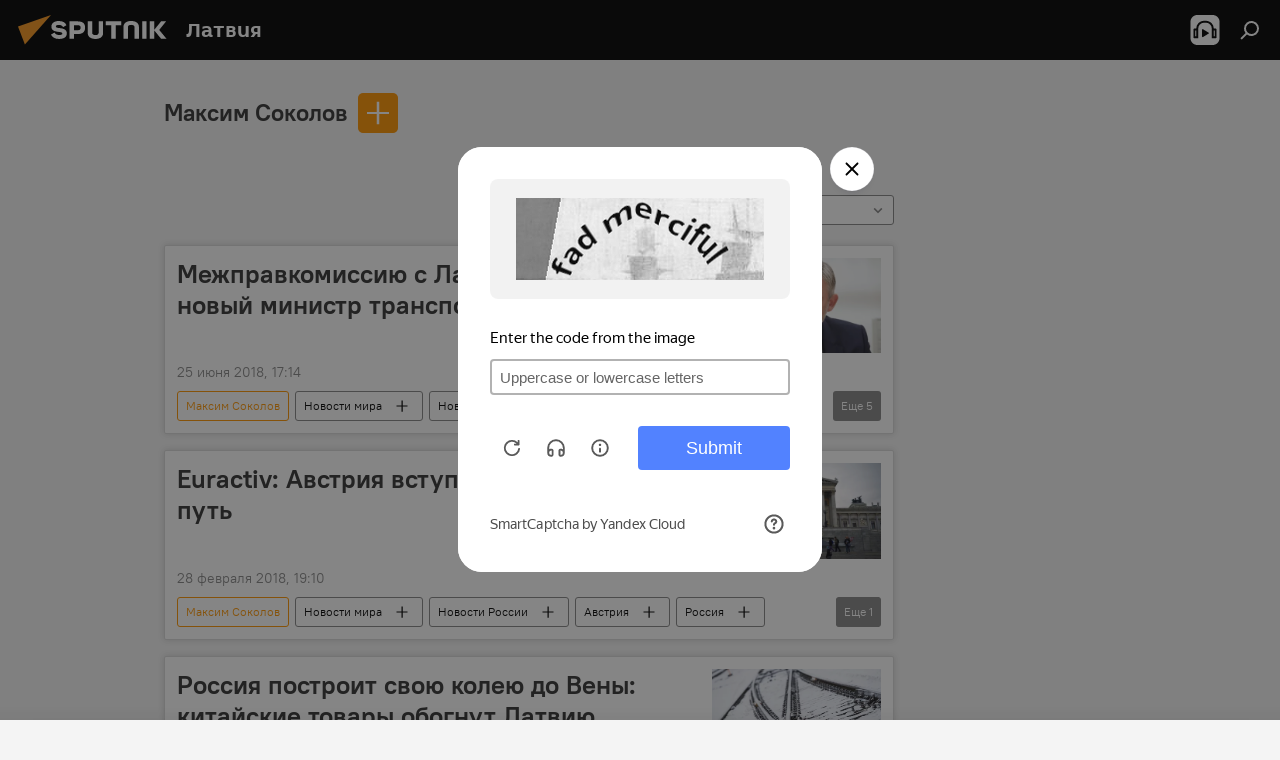

--- FILE ---
content_type: text/html; charset=utf-8
request_url: https://lv.sputniknews.ru/person_Maksim_Sokolov/
body_size: 25161
content:
<!DOCTYPE html><html lang="ru" data-lang="rus" data-charset="" dir="ltr"><head prefix="og: http://ogp.me/ns# fb: http://ogp.me/ns/fb# article: http://ogp.me/ns/article#"><title>Максим Соколов - последние новости сегодня и главные события по теме - Sputnik Латвия</title><meta name="description" content="Читайте последние новости дня по теме Максим Соколов: Межправкомиссию с Латвией возглавил новый министр транспорта РФ, Euractiv: Австрия вступает на Шелковый путь"><meta name="keywords" content="максим соколов, максим соколов новости, максим соколов новости сегодня"><meta http-equiv="X-UA-Compatible" content="IE=edge,chrome=1"><meta http-equiv="Content-Type" content="text/html; charset=utf-8"><meta name="robots" content="index, follow, max-image-preview:large"><meta name="viewport" content="width=device-width, initial-scale=1.0, maximum-scale=1.0, user-scalable=yes"><meta name="HandheldFriendly" content="true"><meta name="MobileOptimzied" content="width"><meta name="referrer" content="always"><meta name="format-detection" content="telephone=no"><meta name="format-detection" content="address=no"><link rel="alternate" type="application/rss+xml" href="https://lv.sputniknews.ru/export/rss2/archive/index.xml"><link rel="canonical" href="https://lv.sputniknews.ru/person_Maksim_Sokolov/"><link rel="preconnect" href="https://cdnq1.img.sputniknewslv.com/images/"><link rel="dns-prefetch" href="https://cdnq1.img.sputniknewslv.com/images/"><link rel="alternate" hreflang="ru" href="https://lv.sputniknews.ru/person_Maksim_Sokolov/"><link rel="alternate" hreflang="x-default" href="https://lv.sputniknews.ru/person_Maksim_Sokolov/"><link rel="apple-touch-icon" sizes="57x57" href="https://cdnq1.img.sputniknewslv.com/i/favicon/favicon-57x57.png"><link rel="apple-touch-icon" sizes="60x60" href="https://cdnq1.img.sputniknewslv.com/i/favicon/favicon-60x60.png"><link rel="apple-touch-icon" sizes="72x72" href="https://cdnq1.img.sputniknewslv.com/i/favicon/favicon-72x72.png"><link rel="apple-touch-icon" sizes="76x76" href="https://cdnq1.img.sputniknewslv.com/i/favicon/favicon-76x76.png"><link rel="apple-touch-icon" sizes="114x114" href="https://cdnq1.img.sputniknewslv.com/i/favicon/favicon-114x114.png"><link rel="apple-touch-icon" sizes="120x120" href="https://cdnq1.img.sputniknewslv.com/i/favicon/favicon-120x120.png"><link rel="apple-touch-icon" sizes="144x144" href="https://cdnq1.img.sputniknewslv.com/i/favicon/favicon-144x144.png"><link rel="apple-touch-icon" sizes="152x152" href="https://cdnq1.img.sputniknewslv.com/i/favicon/favicon-152x152.png"><link rel="apple-touch-icon" sizes="180x180" href="https://cdnq1.img.sputniknewslv.com/i/favicon/favicon-180x180.png"><link rel="icon" type="image/png" sizes="192x192" href="https://cdnq1.img.sputniknewslv.com/i/favicon/favicon-192x192.png"><link rel="icon" type="image/png" sizes="32x32" href="https://cdnq1.img.sputniknewslv.com/i/favicon/favicon-32x32.png"><link rel="icon" type="image/png" sizes="96x96" href="https://cdnq1.img.sputniknewslv.com/i/favicon/favicon-96x96.png"><link rel="icon" type="image/png" sizes="16x16" href="https://cdnq1.img.sputniknewslv.com/i/favicon/favicon-16x16.png"><link rel="manifest" href="/project_data/manifest.json?4"><meta name="msapplication-TileColor" content="#F4F4F4"><meta name="msapplication-TileImage" content="https://cdnq1.img.sputniknewslv.com/i/favicon/favicon-144x144.png"><meta name="theme-color" content="#F4F4F4"><link rel="shortcut icon" href="https://cdnq1.img.sputniknewslv.com/i/favicon/favicon.ico"><meta property="fb:app_id" content="565979577238890"><meta property="fb:pages" content="982290601858906"><meta name="analytics:lang" content="rus"><meta name="analytics:title" content="Максим Соколов - последние новости сегодня и главные события по теме - Sputnik Латвия"><meta name="analytics:keyw" content="person_Maksim_Sokolov, person_Maksim_Sokolov"><meta name="analytics:rubric" content=""><meta name="analytics:tags" content="Максим Соколов, Максим Соколов"><meta name="analytics:site_domain" content="lv.sputniknews.ru"><meta property="og:url" content="https://lv.sputniknews.ru/person_Maksim_Sokolov/"><meta property="og:title" content="Максим Соколов - последние новости по теме"><meta property="og:description" content="Последние новости по теме Максим Соколов: Межправкомиссию с Латвией возглавил новый министр транспорта РФ,Euractiv: Австрия вступает на Шелковый путь"><meta property="og:type" content="website"><meta property="og:site_name" content="Sputnik Латвия"><meta property="og:locale" content="ru_LV"><meta property="og:image" content="https://cdnq1.img.sputniknewslv.com/i/logo/logo-social.png"><meta property="og:image:width" content="2072"><meta name="relap-image" content="https://cdnq1.img.sputniknewslv.com/i/logo/logo-social.png"><meta name="twitter:card" content="summary_large_image"><meta name="twitter:image" content="https://cdnq1.img.sputniknewslv.com/i/logo/logo-social.png"><meta property="fb:pages" content="982290601858906"><link rel="preload" as="style" onload="this.onload=null;this.rel='stylesheet'" type="text/css" href="https://cdnq1.img.sputniknewslv.com/css/libs/fonts.min.css?911eb65935"><link rel="stylesheet" type="text/css" href="https://cdnq1.img.sputniknewslv.com/css/common.min.css?9149894256"><link rel="stylesheet" type="text/css" href="https://cdnq1.img.sputniknewslv.com/css/rubric.min.css?99e3d9001"><script src="https://cdnq1.img.sputniknewslv.com/min/js/dist/head.js?9c9052ef3"></script>
            
                <script type="text/javascript">
                    var _iub = _iub || [];
                    _iub.csConfiguration = {
                        "invalidateConsentWithoutLog":true,
                        "cookiePolicyInOtherWindow":true,
                        "reloadOnConsent":true,
                        "consentOnContinuedBrowsing":false,
                        "perPurposeConsent":true,
                        "purposes":"1,3,4,5",
                        "enableTcf":true,
                        "googleAdditionalConsentMode":true,
                        "lang":"ru",
                        "siteId":3633931,
                        "localConsentDomain": "lv.sputniknews.ru",
                        "floatingPreferencesButtonDisplay":false,
                        "cookiePolicyId":32759561,
                        "banner":{
                            "brandBackgroundColor":"#ff9600",
                            "brandTextColor":"#ffffff",
                            "acceptButtonDisplay":true,
                            "customizeButtonDisplay":true,
                            "acceptButtonColor":"#010000",
                            "acceptButtonCaptionColor":"#ffffff",
                            "customizeButtonColor":"#ffffff",
                            "customizeButtonCaptionColor":"#4e4e4e",
                            "rejectButtonColor":"#0073CE",
                            "rejectButtonCaptionColor":"white",
                            "closeButtonDisplay":false,
                            "position":"float-top-center",
                            "textColor":"#010000",
                            "backgroundColor":"#ff9600",
                            "explicitWithdrawal":true,
                            "acceptButtonCaption": "Принять и закрыть"
                        }
                    };
                </script>
                <script type="text/javascript" src="//cdn.iubenda.com/cs/tcf/safe-tcf-v2.js"></script>
                <script type="text/javascript" src="//cdn.iubenda.com/cs/tcf/stub-v2.js"></script>
                <script type="text/javascript" src="//cdn.iubenda.com/cs/iubenda_cs.js" charset="UTF-8" async></script>

            
        
            
                <script type="text/javascript">
                    var _iub = _iub || {};
                     _iub.cons_instructions = _iub.cons_instructions || [];
                     _iub.cons_instructions.push(["init", {api_key: "lrvQiFNsDWybL2WdzyrIOTHeOwuM3nki"}]);
                 </script>
                 <script type="text/javascript" src="https://cdn.iubenda.com/cons/iubenda_cons.js" async></script>
            
        <script data-iub-purposes="1">var _paq = _paq || []; (function() {var stackDomain = window.location.hostname.split('.').reverse();var domain = stackDomain[1] + '.' + stackDomain[0];_paq.push(['setCDNMask', new RegExp('cdn(\\w+).img.'+domain)]); _paq.push(['setSiteId', 'sputnik_lv']); _paq.push(['trackPageView']); _paq.push(['enableLinkTracking']); var d=document, g=d.createElement('script'), s=d.getElementsByTagName('script')[0]; g.type='text/javascript'; g.defer=true; g.async=true; g.src='//a.sputniknews.com/js/sputnik.js'; s.parentNode.insertBefore(g,s); } )();</script><script type="text/javascript" src="https://cdnq1.img.sputniknewslv.com/min/js/libs/banners/adfx.loader.bind.js?98d724fe2"></script><script>
                (window.yaContextCb = window.yaContextCb || []).push(() => {
                    replaceOriginalAdFoxMethods();
                    window.Ya.adfoxCode.hbCallbacks = window.Ya.adfoxCode.hbCallbacks || [];
                })
            </script><!--В <head> сайта один раз добавьте код загрузчика-->
<script type="text/plain" class="_iub_cs_activate-inline" data-iub-purposes="5">window.yaContextCb = window.yaContextCb || []</script>
<script type="text/plain" class="_iub_cs_activate" data-suppressedsrc="https://yandex.ru/ads/system/context.js" data-iub-purposes="5"></script></head><body id="body" data-ab="a" data-emoji="0" class="site_lv m-page-tag " data-tag="person_Maksim_Sokolov"><div class="schema_org" itemscope="itemscope" itemtype="https://schema.org/WebSite"><meta itemprop="name" content="Sputnik Латвия"><meta itemprop="alternateName" content="Sputnik Латвия"><meta itemprop="description" content="Свежие события и последние новости Латвии. Фото и видео с места событий, темы дня, происшествия, аналитика."><a itemprop="url" href="https://lv.sputniknews.ru" title="Sputnik Латвия"> </a><meta itemprop="image" content="https://lv.sputniknews.ru/i/logo/logo.png"></div><div class="schema_org" itemscope="itemscope" itemtype="http://schema.org/WebPage"><a itemprop="url" href="https://lv.sputniknews.ru/person_Maksim_Sokolov/" title="Максим Соколов - последние новости сегодня и главные события по теме - Sputnik Латвия"> </a><meta itemprop="mainEntityOfPage" content="https://lv.sputniknews.ru/person_Maksim_Sokolov/"><meta itemprop="name" content="Максим Соколов - последние новости сегодня и главные события по теме - Sputnik Латвия"><meta itemprop="headline" content="Максим Соколов - последние новости сегодня и главные события по теме - Sputnik Латвия"><meta itemprop="description" content="Читайте последние новости дня по теме Максим Соколов: Межправкомиссию с Латвией возглавил новый министр транспорта РФ, Euractiv: Австрия вступает на Шелковый путь"><meta itemprop="genre" content="Новости"><meta itemprop="keywords" content="максим соколов, максим соколов новости, максим соколов новости сегодня"></div><ul class="schema_org" itemscope="itemscope" itemtype="http://schema.org/BreadcrumbList"><li itemprop="itemListElement" itemscope="itemscope" itemtype="http://schema.org/ListItem"><meta itemprop="name" content="Sputnik Латвия"><meta itemprop="position" content="1"><meta itemprop="item" content="https://lv.sputniknews.ru"><a itemprop="url" href="https://lv.sputniknews.ru" title="Sputnik Латвия"> </a></li><li itemprop="itemListElement" itemscope="itemscope" itemtype="http://schema.org/ListItem"><meta itemprop="name" content="Максим Соколов"><meta itemprop="position" content="2"><meta itemprop="item" content="https://lv.sputniknews.ru/person_Maksim_Sokolov/"><a itemprop="url" href="https://lv.sputniknews.ru/person_Maksim_Sokolov/" title="Максим Соколов"> </a></li></ul><div class="page" id="page"><div id="alerts"><script type="text/template" id="alertAfterRegisterTemplate">
                    
                        <div class="auth-alert m-hidden" id="alertAfterRegister">
                            <div class="auth-alert__text">
                                <%- data.success_title %> <br />
                                <%- data.success_email_1 %>
                                <span class="m-email"></span>
                                <%- data.success_email_2 %>
                            </div>
                            <div class="auth-alert__btn">
                                <button class="form__btn m-min m-black confirmEmail">
                                    <%- data.send %>
                                </button>
                            </div>
                        </div>
                    
                </script><script type="text/template" id="alertAfterRegisterNotifyTemplate">
                    
                        <div class="auth-alert" id="alertAfterRegisterNotify">
                            <div class="auth-alert__text">
                                <%- data.golink_1 %>
                                <span class="m-email">
                                    <%- user.mail %>
                                </span>
                                <%- data.golink_2 %>
                            </div>
                            <% if (user.registerConfirmCount <= 2 ) {%>
                                <div class="auth-alert__btn">
                                    <button class="form__btn m-min m-black confirmEmail">
                                        <%- data.send %>
                                    </button>
                                </div>
                            <% } %>
                        </div>
                    
                </script></div><div class="anchor" id="anchor"><div class="header " id="header"><div class="m-relative"><div class="container m-header"><div class="header__wrap"><div class="header__name"><div class="header__logo"><a href="/" title="Sputnik Латвия"><svg xmlns="http://www.w3.org/2000/svg" width="176" height="44" viewBox="0 0 176 44" fill="none"><path class="chunk_1" fill-rule="evenodd" clip-rule="evenodd" d="M45.8073 18.3817C45.8073 19.5397 47.1661 19.8409 49.3281 20.0417C54.1074 20.4946 56.8251 21.9539 56.8461 25.3743C56.8461 28.7457 54.2802 30.9568 48.9989 30.9568C44.773 30.9568 42.1067 29.1496 41 26.5814L44.4695 24.5688C45.3754 25.9277 46.5334 27.0343 49.4005 27.0343C51.3127 27.0343 52.319 26.4296 52.319 25.5751C52.319 24.5665 51.6139 24.2163 48.3942 23.866C43.7037 23.3617 41.3899 22.0029 41.3899 18.5824C41.3899 15.9675 43.3511 13 48.9359 13C52.9611 13 55.6274 14.8095 56.4305 17.1746L53.1105 19.1358C53.0877 19.1012 53.0646 19.0657 53.041 19.0295C52.4828 18.1733 51.6672 16.9224 48.6744 16.9224C46.914 16.9224 45.8073 17.4758 45.8073 18.3817ZM67.4834 13.3526H59.5918V30.707H64.0279V26.0794H67.4484C72.1179 26.0794 75.0948 24.319 75.0948 19.6401C75.0854 15.3138 72.6199 13.3526 67.4834 13.3526ZM67.4834 22.206H64.0186V17.226H67.4834C69.8975 17.226 70.654 18.0291 70.654 19.6891C70.6587 21.6527 69.6524 22.206 67.4834 22.206ZM88.6994 24.7206C88.6994 26.2289 87.4924 27.0857 85.3794 27.0857C83.3178 27.0857 82.1597 26.2289 82.1597 24.7206V13.3526H77.7236V25.0264C77.7236 28.6477 80.7425 30.9615 85.4704 30.9615C89.9999 30.9615 93.1168 28.8601 93.1168 25.0264V13.3526H88.6808L88.6994 24.7206ZM136.583 13.3526H132.159V30.7023H136.583V13.3526ZM156.097 13.3526L149.215 21.9235L156.45 30.707H151.066L144.276 22.4559V30.707H139.85V13.3526H144.276V21.8021L151.066 13.3526H156.097ZM95.6874 17.226H101.221V30.707H105.648V17.226H111.181V13.3526H95.6874V17.226ZM113.49 18.7342C113.49 15.2134 116.458 13 121.085 13C125.715 13 128.888 15.0616 128.902 18.7342V30.707H124.466V18.935C124.466 17.6789 123.259 16.8734 121.146 16.8734C119.094 16.8734 117.926 17.6789 117.926 18.935V30.707H113.49V18.7342Z" fill="white"></path><path class="chunk_2" d="M41 7L14.8979 36.5862L8 18.431L41 7Z" fill="#F8961D"></path></svg></a></div><div class="header__project"><span class="header__project-title">Латвия</span></div></div><div class="header__controls" data-nosnippet=""><div class="share m-header" data-id="" data-url="https://lv.sputniknews.ru" data-title=""></div><div class="header__menu"><span class="header__menu-item header__menu-item-radioButton" id="radioButton" data-stream="https://nfw.ria.ru/flv/audio.aspx?ID=68862011&amp;type=mp3"><svg class="svg-icon"><use xmlns:xlink="http://www.w3.org/1999/xlink" xlink:href="/i/sprites/package/inline.svg?63#radio2"></use></svg></span><span class="header__menu-item" data-modal-open="search"><svg class="svg-icon"><use xmlns:xlink="http://www.w3.org/1999/xlink" xlink:href="/i/sprites/package/inline.svg?63#search"></use></svg></span></div></div></div></div></div></div></div><script>var GLOBAL = GLOBAL || {}; GLOBAL.translate = {}; GLOBAL.rtl = 0; GLOBAL.lang = "rus"; GLOBAL.design = "lv"; GLOBAL.charset = ""; GLOBAL.project = "sputnik_lv"; GLOBAL.htmlCache = 1; GLOBAL.translate.search = {}; GLOBAL.translate.search.notFound = "Ничего не найдено"; GLOBAL.translate.search.stringLenght = "Введите больше букв для поиска"; GLOBAL.www = "https://lv.sputniknews.ru"; GLOBAL.seo = {}; GLOBAL.seo.title = ""; GLOBAL.seo.keywords = ""; GLOBAL.seo.description = ""; GLOBAL.sock = {}; GLOBAL.sock.server = "https://cm.sputniknews.com/chat"; GLOBAL.sock.lang = "rus"; GLOBAL.sock.project = "sputnik_lv"; GLOBAL.social = {}; GLOBAL.social.fbID = "565979577238890"; GLOBAL.share = [ { name: 'twitter', mobile: false },{ name: 'odnoklassniki', mobile: false },{ name: 'whatsapp', mobile: false },{ name: 'telegram', mobile: false },{ name: 'messenger', mobile: true } ]; GLOBAL.csrf_token = ''; GLOBAL.search = {}; GLOBAL.auth = {}; GLOBAL.auth.status = 'error'; GLOBAL.auth.provider = ''; GLOBAL.auth.twitter = '/id/twitter/request/'; GLOBAL.auth.facebook = '/id/facebook/request/'; GLOBAL.auth.vkontakte = '/id/vkontakte/request/'; GLOBAL.auth.google = '/id/google/request/'; GLOBAL.auth.ok = '/id/ok/request/'; GLOBAL.auth.apple = '/id/apple/request/'; GLOBAL.auth.moderator = ''; GLOBAL.user = {}; GLOBAL.user.id = ""; GLOBAL.user.emailActive = ""; GLOBAL.user.registerConfirmCount = 0; GLOBAL.chat = GLOBAL.chat || {}; GLOBAL.chat.show = !!1; GLOBAL.locale = {"convertDate":{"yesterday":"\u0432\u0447\u0435\u0440\u0430","hours":{"nominative":"%{s} \u043c\u0438\u043d\u0443\u0442\u0443 \u043d\u0430\u0437\u0430\u0434","genitive":"%{s} \u043c\u0438\u043d\u0443\u0442\u044b \u043d\u0430\u0437\u0430\u0434"},"minutes":{"nominative":"%{s} \u0447\u0430\u0441 \u043d\u0430\u0437\u0430\u0434","genitive":"%{s} \u0447\u0430\u0441\u0430 \u043d\u0430\u0437\u0430\u0434"}},"js_templates":{"unread":"\u041d\u0435\u043f\u0440\u043e\u0447\u0438\u0442\u0430\u043d\u043d\u044b\u0435","you":"\u0412\u044b","author":"\u0430\u0432\u0442\u043e\u0440","report":"\u041f\u043e\u0436\u0430\u043b\u043e\u0432\u0430\u0442\u044c\u0441\u044f","reply":"\u041e\u0442\u0432\u0435\u0442\u0438\u0442\u044c","block":"\u0417\u0430\u0431\u043b\u043e\u043a\u0438\u0440\u043e\u0432\u0430\u0442\u044c","remove":"\u0423\u0434\u0430\u043b\u0438\u0442\u044c","closeall":"\u0417\u0430\u043a\u0440\u044b\u0442\u044c \u0432\u0441\u0435","notifications":"Notificaciones","disable_twelve":"\u041e\u0442\u043a\u043b\u044e\u0447\u0438\u0442\u044c \u043d\u0430 12 \u0447\u0430\u0441\u043e\u0432","new_message":"\u041d\u043e\u0432\u043e\u0435 \u0441\u043e\u043e\u0431\u0449\u0435\u043d\u0438\u0435 \u043e\u0442sputniknews.ru","acc_block":"\u0412\u0430\u0448 \u0430\u043a\u043a\u0430\u0443\u043d\u0442 \u0437\u0430\u0431\u043b\u043e\u043a\u0438\u0440\u043e\u0432\u0430\u043d \u0430\u0434\u043c\u0438\u043d\u0438\u0441\u0442\u0440\u0430\u0442\u043e\u0440\u043e\u043c \u0441\u0430\u0439\u0442\u0430","acc_unblock":"\u0412\u0430\u0448 \u0430\u043a\u043a\u0430\u0443\u043d\u0442 \u0440\u0430\u0437\u0431\u043b\u043e\u043a\u0438\u0440\u043e\u0432\u0430\u043d \u0430\u0434\u043c\u0438\u043d\u0438\u0441\u0442\u0440\u0430\u0442\u043e\u0440\u043e\u043c \u0441\u0430\u0439\u0442\u0430","you_subscribe_1":"\u0412\u044b \u043f\u043e\u0434\u043f\u0438\u0441\u0430\u043d\u044b \u043d\u0430 \u0442\u0435\u043c\u0443 ","you_subscribe_2":"\u0423\u043f\u0440\u0430\u0432\u043b\u044f\u0442\u044c \u0441\u0432\u043e\u0438\u043c\u0438 \u043f\u043e\u0434\u043f\u0438\u0441\u043a\u0430\u043c\u0438 \u0432\u044b \u043c\u043e\u0436\u0435\u0442\u0435 \u0432 \u043b\u0438\u0447\u043d\u043e\u043c \u043a\u0430\u0431\u0438\u043d\u0435\u0442\u0435","you_received_warning_1":"\u0412\u044b \u043f\u043e\u043b\u0443\u0447\u0438\u043b\u0438 ","you_received_warning_2":" \u043f\u0440\u0435\u0434\u0443\u043f\u0440\u0435\u0436\u0434\u0435\u043d\u0438\u0435. \u0423\u0432\u0430\u0436\u0430\u0439\u0442\u0435 \u0434\u0440\u0443\u0433\u0438\u0445 \u0443\u0447\u0430\u0441\u0442\u043d\u0438\u043a\u043e\u0432 \u0438 \u043d\u0435 \u043d\u0430\u0440\u0443\u0448\u0430\u0439\u0442\u0435 \u043f\u0440\u0430\u0432\u0438\u043b\u0430 \u043a\u043e\u043c\u043c\u0435\u043d\u0442\u0438\u0440\u043e\u0432\u0430\u043d\u0438\u044f. \u041f\u043e\u0441\u043b\u0435 \u0442\u0440\u0435\u0442\u044c\u0435\u0433\u043e \u043d\u0430\u0440\u0443\u0448\u0435\u043d\u0438\u044f \u0432\u044b \u0431\u0443\u0434\u0435\u0442\u0435 \u0437\u0430\u0431\u043b\u043e\u043a\u0438\u0440\u043e\u0432\u0430\u043d\u044b \u043d\u0430 12 \u0447\u0430\u0441\u043e\u0432.","block_time":"\u0421\u0440\u043e\u043a \u0431\u043b\u043e\u043a\u0438\u0440\u043e\u0432\u043a\u0438: ","hours":" \u0447\u0430\u0441\u043e\u0432","forever":"\u043d\u0430\u0432\u0441\u0435\u0433\u0434\u0430","feedback":"\u0421\u0432\u044f\u0437\u0430\u0442\u044c\u0441\u044f","my_subscriptions":"\u041c\u043e\u0438 \u043f\u043e\u0434\u043f\u0438\u0441\u043a\u0438","rules":"\u041f\u0440\u0430\u0432\u0438\u043b\u0430 \u043a\u043e\u043c\u043c\u0435\u043d\u0442\u0438\u0440\u043e\u0432\u0430\u043d\u0438\u044f \u043c\u0430\u0442\u0435\u0440\u0438\u0430\u043b\u043e\u0432","chat":"\u0427\u0430\u0442: ","chat_new_messages":"\u041d\u043e\u0432\u044b\u0435 \u0441\u043e\u043e\u0431\u0449\u0435\u043d\u0438\u044f \u0432 \u0447\u0430\u0442\u0435","chat_moder_remove_1":"\u0412\u0430\u0448\u0435 \u0441\u043e\u043e\u0431\u0449\u0435\u043d\u0438\u0435 ","chat_moder_remove_2":" \u0431\u044b\u043b\u043e \u0443\u0434\u0430\u043b\u0435\u043d\u043e \u0430\u0434\u043c\u0438\u043d\u0438\u0441\u0442\u0440\u0430\u0442\u043e\u0440\u043e\u043c","chat_close_time_1":"\u0412 \u0447\u0430\u0442\u0435 \u043d\u0438\u043a\u0442\u043e \u043d\u0435 \u043f\u0438\u0441\u0430\u043b \u0431\u043e\u043b\u044c\u0448\u0435 12 \u0447\u0430\u0441\u043e\u0432, \u043e\u043d \u0437\u0430\u043a\u0440\u043e\u0435\u0442\u0441\u044f \u0447\u0435\u0440\u0435\u0437 ","chat_close_time_2":" \u0447\u0430\u0441\u043e\u0432","chat_new_emoji_1":"\u041d\u043e\u0432\u044b\u0435 \u0440\u0435\u0430\u043a\u0446\u0438\u0438 ","chat_new_emoji_2":" \u0432\u0430\u0448\u0435\u043c\u0443 \u0441\u043e\u043e\u0431\u0449\u0435\u043d\u0438\u044e ","chat_message_reply_1":"\u041d\u0430 \u0432\u0430\u0448 \u043a\u043e\u043c\u043c\u0435\u043d\u0442\u0430\u0440\u0438\u0439 ","chat_message_reply_2":" \u043e\u0442\u0432\u0435\u0442\u0438\u043b \u043f\u043e\u043b\u044c\u0437\u043e\u0432\u0430\u0442\u0435\u043b\u044c ","chat_verify_message":"\n \u0421\u043f\u0430\u0441\u0438\u0431\u043e! \u0412\u0430\u0448\u0435 \u0441\u043e\u043e\u0431\u0449\u0435\u043d\u0438\u0435 \u0431\u0443\u0434\u0435\u0442 \u043e\u043f\u0443\u0431\u043b\u0438\u043a\u043e\u0432\u0430\u043d\u043e \u043f\u043e\u0441\u043b\u0435 \u043f\u0440\u043e\u0432\u0435\u0440\u043a\u0438 \u043c\u043e\u0434\u0435\u0440\u0430\u0442\u043e\u0440\u0430\u043c\u0438 \u0441\u0430\u0439\u0442\u0430.\n ","emoji_1":"\u041d\u0440\u0430\u0432\u0438\u0442\u0441\u044f","emoji_2":"\u0425\u0430-\u0425\u0430","emoji_3":"\u0423\u0434\u0438\u0432\u0438\u0442\u0435\u043b\u044c\u043d\u043e","emoji_4":"\u0413\u0440\u0443\u0441\u0442\u043d\u043e","emoji_5":"\u0412\u043e\u0437\u043c\u0443\u0442\u0438\u0442\u0435\u043b\u044c\u043d\u043e","emoji_6":"\u041d\u0435 \u043d\u0440\u0430\u0432\u0438\u0442\u0441\u044f","site_subscribe_podcast":{"success":"\u0421\u043f\u0430\u0441\u0438\u0431\u043e, \u0432\u044b \u043f\u043e\u0434\u043f\u0438\u0441\u0430\u043d\u044b \u043d\u0430 \u0440\u0430\u0441\u0441\u044b\u043b\u043a\u0443! \u041d\u0430\u0441\u0442\u0440\u043e\u0438\u0442\u044c \u0438\u043b\u0438 \u043e\u0442\u043c\u0435\u043d\u0438\u0442\u044c \u043f\u043e\u0434\u043f\u0438\u0441\u043a\u0443 \u043c\u043e\u0436\u043d\u043e \u0432 \u043b\u0438\u0447\u043d\u043e\u043c \u043a\u0430\u0431\u0438\u043d\u0435\u0442\u0435","subscribed":"\u0412\u044b \u0443\u0436\u0435 \u043f\u043e\u0434\u043f\u0438\u0441\u0430\u043d\u044b \u043d\u0430 \u044d\u0442\u0443 \u0440\u0430\u0441\u0441\u044b\u043b\u043a\u0443","error":"\u041f\u0440\u043e\u0438\u0437\u043e\u0448\u043b\u0430 \u043d\u0435\u043f\u0440\u0435\u0434\u0432\u0438\u0434\u0435\u043d\u043d\u0430\u044f \u043e\u0448\u0438\u0431\u043a\u0430. \u041f\u043e\u0436\u0430\u043b\u0443\u0439\u0441\u0442\u0430, \u043f\u043e\u0432\u0442\u043e\u0440\u0438\u0442\u0435 \u043f\u043e\u043f\u044b\u0442\u043a\u0443 \u043f\u043e\u0437\u0436\u0435"}},"smartcaptcha":{"site_key":"ysc1_Zf0zfLRI3tRHYHJpbX6EjjBcG1AhG9LV0dmZQfJu8ba04c1b"}}; GLOBAL = {...GLOBAL, ...{"subscribe":{"@attributes":{"ratio":"0.2"},"email":"\u0412\u0432\u0435\u0434\u0438\u0442\u0435 e-mail","button":"\u041f\u043e\u0434\u043f\u0438\u0441\u0430\u0442\u044c\u0441\u044f","send":"\u0421\u043f\u0430\u0441\u0438\u0431\u043e, \u0432\u0430\u043c \u043e\u0442\u043f\u0440\u0430\u0432\u043b\u0435\u043d\u043e \u043f\u0438\u0441\u044c\u043c\u043e \u0441\u043e \u0441\u0441\u044b\u043b\u043a\u043e\u0439 \u0434\u043b\u044f \u043f\u043e\u0434\u0442\u0432\u0435\u0440\u0436\u0434\u0435\u043d\u0438\u044f \u043f\u043e\u0434\u043f\u0438\u0441\u043a\u0438","subscribe":"\u0421\u043f\u0430\u0441\u0438\u0431\u043e, \u0432\u044b \u043f\u043e\u0434\u043f\u0438\u0441\u0430\u043d\u044b \u043d\u0430 \u0440\u0430\u0441\u0441\u044b\u043b\u043a\u0443! \u041d\u0430\u0441\u0442\u0440\u043e\u0438\u0442\u044c \u0438\u043b\u0438 \u043e\u0442\u043c\u0435\u043d\u0438\u0442\u044c \u043f\u043e\u0434\u043f\u0438\u0441\u043a\u0443 \u043c\u043e\u0436\u043d\u043e \u0432 \u043b\u0438\u0447\u043d\u043e\u043c \u043a\u0430\u0431\u0438\u043d\u0435\u0442\u0435","confirm":"\u0412\u044b \u0443\u0436\u0435 \u043f\u043e\u0434\u043f\u0438\u0441\u0430\u043d\u044b \u043d\u0430 \u044d\u0442\u0443 \u0440\u0430\u0441\u0441\u044b\u043b\u043a\u0443","registration":{"@attributes":{"button":"\u0417\u0430\u0440\u0435\u0433\u0438\u0441\u0442\u0440\u0438\u0440\u043e\u0432\u0430\u0442\u044c\u0441\u044f","ratio":"0.1"}},"social":{"@attributes":{"count":"6","ratio":"0.7"},"comment":[{},{}],"item":[{"@attributes":{"type":"ok","title":"odnoklassniki","url":"https:\/\/ok.ru\/group\/54054478545018","ratio":"0.125"}},{"@attributes":{"type":"yt","title":"YouTube","url":"https:\/\/youtube.com\/channel\/UCE8LqmM9zkuzOgaYhakwTdw","ratio":"0.125"}},{"@attributes":{"type":"yd","title":"yandex dzen","url":"https:\/\/news.yandex.ru\/index.html?from=rubric&favid=254147640","ratio":"0.125"}},{"@attributes":{"type":"tg","title":"telegram","url":"https:\/\/telegram.me\/SputnikLV","ratio":"0.125"}}]}}}}; GLOBAL.js = {}; GLOBAL.js.videoplayer = "https://cdnq1.img.sputniknewslv.com/min/js/dist/videoplayer.js?9651130d6"; GLOBAL.userpic = "/userpic/"; GLOBAL.gmt = ""; GLOBAL.tz = "+0200"; GLOBAL.projectList = [ { title: 'Международный', country: [ { title: 'Английский', url: 'https://sputnikglobe.com', flag: 'flags-INT', lang: 'International', lang2: 'English' }, ] }, { title: 'Ближний Восток', country: [ { title: 'Арабский', url: 'https://sarabic.ae/', flag: 'flags-INT', lang: 'Sputnik عربي', lang2: 'Arabic' }, { title: 'Турецкий', url: 'https://anlatilaninotesi.com.tr/', flag: 'flags-TUR', lang: 'Türkiye', lang2: 'Türkçe' }, { title: 'Фарси', url: 'https://spnfa.ir/', flag: 'flags-INT', lang: 'Sputnik ایران', lang2: 'Persian' }, { title: 'Дари', url: 'https://sputnik.af/', flag: 'flags-INT', lang: 'Sputnik افغانستان', lang2: 'Dari' }, ] }, { title: 'Латинская Америка', country: [ { title: 'Испанский', url: 'https://noticiaslatam.lat/', flag: 'flags-INT', lang: 'Mundo', lang2: 'Español' }, { title: 'Португальский', url: 'https://noticiabrasil.net.br/', flag: 'flags-BRA', lang: 'Brasil', lang2: 'Português' }, ] }, { title: 'Южная Азия', country: [ { title: 'Хинди', url: 'https://hindi.sputniknews.in', flag: 'flags-IND', lang: 'भारत', lang2: 'हिंदी' }, { title: 'Английский', url: 'https://sputniknews.in', flag: 'flags-IND', lang: 'India', lang2: 'English' }, ] }, { title: 'Восточная и Юго-Восточная Азия', country: [ { title: 'Вьетнамский', url: 'https://kevesko.vn/', flag: 'flags-VNM', lang: 'Việt Nam', lang2: 'Tiếng Việt' }, { title: 'Японский', url: 'https://sputniknews.jp/', flag: 'flags-JPN', lang: '日本', lang2: '日本語' }, { title: 'Китайский', url: 'https://sputniknews.cn/', flag: 'flags-CHN', lang: '中国', lang2: '中文' }, ] }, { title: 'Центральная Азия', country: [ { title: 'Казахский', url: 'https://sputnik.kz/', flag: 'flags-KAZ', lang: 'Қазақстан', lang2: 'Қазақ тілі' }, { title: 'Киргизский', url: 'https://sputnik.kg/', flag: 'flags-KGZ', lang: 'Кыргызстан', lang2: 'Кыргызча' }, { title: 'Узбекский', url: 'https://oz.sputniknews.uz/', flag: 'flags-UZB', lang: 'Oʻzbekiston', lang2: 'Ўзбекча' }, { title: 'Таджикский', url: 'https://sputnik.tj/', flag: 'flags-TJK', lang: 'Тоҷикистон', lang2: 'Тоҷикӣ' }, ] }, { title: 'Африка', country: [ { title: 'Французский', url: 'https://fr.sputniknews.africa/', flag: 'flags-INT', lang: 'Afrique', lang2: 'Français' }, { title: 'Английский', url: 'https://en.sputniknews.africa', flag: 'flags-INT', lang: 'Africa', lang2: 'English' }, ] }, { title: 'Закавказье', country: [ { title: 'Армянский', url: 'https://arm.sputniknews.ru/', flag: 'flags-ARM', lang: 'Արմենիա', lang2: 'Հայերեն' }, { title: 'Абхазский', url: 'https://sputnik-abkhazia.info/', flag: 'flags-ABH', lang: 'Аҧсны', lang2: 'Аҧсышәала' }, { title: 'Осетинский', url: 'https://sputnik-ossetia.com/', flag: 'flags-OST', lang: 'Хуссар Ирыстон', lang2: 'Иронау' }, { title: 'Грузинский', url: 'https://sputnik-georgia.com/', flag: 'flags-GEO', lang: 'საქართველო', lang2: 'ქართული' }, { title: 'Азербайджанский', url: 'https://sputnik.az/', flag: 'flags-AZE', lang: 'Azərbaycan', lang2: 'Аzərbaycanca' }, ] }, { title: 'Европа', country: [ { title: 'Сербский', url: 'https://sputnikportal.rs/', flag: 'flags-SRB', lang: 'Србиjа', lang2: 'Српски' }, { title: 'Русский', url: 'https://lv.sputniknews.ru/', flag: 'flags-LVA', lang: 'Latvija', lang2: 'Русский' }, { title: 'Русский', url: 'https://lt.sputniknews.ru/', flag: 'flags-LTU', lang: 'Lietuva', lang2: 'Русский' }, { title: 'Молдавский', url: 'https://md.sputniknews.com/', flag: 'flags-MDA', lang: 'Moldova', lang2: 'Moldovenească' }, { title: 'Белорусский', url: 'https://bel.sputnik.by/', flag: 'flags-BLR', lang: 'Беларусь', lang2: 'Беларускi' } ] }, ];</script><div class="wrapper"><div class="container m-content"><div class="layout"><div class="content"><div class="caption"><div class="rubric__filter"><h1 class="rubric__filter-list"><span class="tag__title m-single" data-sid="person_Maksim_Sokolov"><a href="/person_Maksim_Sokolov/" class="tag__title-text" title="Максим Соколов">Максим Соколов</a><span class="tag__title-delete"> <svg class="svg-icon"><use xmlns:xlink="http://www.w3.org/1999/xlink" xlink:href="/i/sprites/package/inline.svg?63#close"></use></svg></span></span></h1><div class="tag__add"><input type="text" class="tag__add-input"><div class="tag__add-suggest"><ul class="suggest__list m-dropdown"></ul></div><div class="tag__add-btn"><svg class="svg-icon"><use xmlns:xlink="http://www.w3.org/1999/xlink" xlink:href="/i/sprites/package/inline.svg?63#plus"></use></svg></div></div></div><div class="rubric__information"><div class="rubric__description"></div><div class="rubric__image"></div></div><div class="rubric__controls"><div class="counter "><span></span> Статей</div><div class="rubric__datapicker"><span class="rubric__datapicker-text">За период</span><span class="rubric__datapicker-icon"><svg class="svg-icon"><use xmlns:xlink="http://www.w3.org/1999/xlink" xlink:href="/i/sprites/package/inline.svg?63#arrowDown"></use></svg></span></div></div></div><div class="list list-tag" itemscope="" itemtype="http://schema.org/ItemList" data-tags="1"><div class="list__item  " data-tags="1"><span class="schema_org" itemprop="itemListElement" itemscope="" itemtype="http://schema.org/ListItem"><meta itemprop="position" content="1"><a itemprop="url" href="https://lv.sputniknews.ru/20180625/ditrih-sokolov-augulis-8650508.html" title="Межправкомиссию с Латвией возглавил новый министр транспорта РФ"> </a><meta itemprop="name" content="Межправкомиссию с Латвией возглавил новый министр транспорта РФ"></span><div class="list__content"><a href="/20180625/ditrih-sokolov-augulis-8650508.html" class="list__title" title="Межправкомиссию с Латвией возглавил новый министр транспорта РФ">Межправкомиссию с Латвией возглавил новый министр транспорта РФ</a><div class="list__image"><a href="/20180625/ditrih-sokolov-augulis-8650508.html" title="Межправкомиссию с Латвией возглавил новый министр транспорта РФ"><picture><source media="(min-width: 480px)" media-type="s405x229" srcset="https://cdnq1.img.sputniknewslv.com/img/865/03/8650339_0:149:3092:1897_436x0_80_0_0_88582649d3f150160dc53232664427de.jpg.webp"></source><source media="(min-width: 375px)" media-type="s700x440" srcset="https://cdnq1.img.sputniknewslv.com/img/865/03/8650339_0:51:3092:1995_186x0_80_0_0_44c326707e04b17e97c13ad804907b08.jpg.webp"></source><source media="(min-width: 0px)" media-type="s400x440" srcset="https://cdnq1.img.sputniknewslv.com/img/865/03/8650339_615:0:2476:2047_140x0_80_0_0_64ff29ceb376112e34a48a5e871f0925.jpg.webp"></source><img media-type="s405x229" data-source-sid="rian_photo" alt="Министр транспорта РФ Евгений Дитрих - Sputnik Латвия" title="Министр транспорта РФ Евгений Дитрих" class="responsive_img m-list-img" src="https://cdnq1.img.sputniknewslv.com/img/865/03/8650339_0:149:3092:1897_600x0_80_0_0_fc4e8773861e64b2d63884f2dd5a66f6.jpg.webp" data-responsive480="https://cdnq1.img.sputniknewslv.com/img/865/03/8650339_0:149:3092:1897_436x0_80_0_0_88582649d3f150160dc53232664427de.jpg.webp" data-responsive375="https://cdnq1.img.sputniknewslv.com/img/865/03/8650339_0:51:3092:1995_186x0_80_0_0_44c326707e04b17e97c13ad804907b08.jpg.webp" data-responsive0="https://cdnq1.img.sputniknewslv.com/img/865/03/8650339_615:0:2476:2047_140x0_80_0_0_64ff29ceb376112e34a48a5e871f0925.jpg.webp"></picture></a></div></div><div class="list__info"><div class="list__date " data-unixtime="1529936040"><span class="date">25 июня 2018, 17:14</span></div></div><div class="list__controls" data-tags="1"><ul class="tags m-line"><li class="tag m-active " data-sid="person_Maksim_Sokolov" data-type="tag"><a href="/person_Maksim_Sokolov/" class="tag__text" title="Максим Соколов">Максим Соколов</a></li><li class="tag  " data-sid="world" data-type="tag"><a href="/world/" class="tag__text" title="Новости мира">Новости мира</a><span class="tag__icon"><svg class="svg-icon"><use xmlns:xlink="http://www.w3.org/1999/xlink" xlink:href="/i/sprites/package/inline.svg?63#plus"></use></svg></span></li><li class="tag  " data-sid="Russia" data-type="tag"><a href="/Russia/" class="tag__text" title="Новости России">Новости России</a><span class="tag__icon"><svg class="svg-icon"><use xmlns:xlink="http://www.w3.org/1999/xlink" xlink:href="/i/sprites/package/inline.svg?63#plus"></use></svg></span></li><li class="tag  " data-sid="Latvia" data-type="tag"><a href="/Latvia/" class="tag__text" title="Новости Латвии">Новости Латвии</a><span class="tag__icon"><svg class="svg-icon"><use xmlns:xlink="http://www.w3.org/1999/xlink" xlink:href="/i/sprites/package/inline.svg?63#plus"></use></svg></span></li><li class="tag  " data-sid="trend" data-type="tag"><a href="/trend/" class="tag__text" title="Темы">Темы</a><span class="tag__icon"><svg class="svg-icon"><use xmlns:xlink="http://www.w3.org/1999/xlink" xlink:href="/i/sprites/package/inline.svg?63#plus"></use></svg></span></li><li class="tag  " data-sid="geo_Latvija" data-type="tag"><a href="/geo_Latvija/" class="tag__text" title="Латвия">Латвия</a><span class="tag__icon"><svg class="svg-icon"><use xmlns:xlink="http://www.w3.org/1999/xlink" xlink:href="/i/sprites/package/inline.svg?63#plus"></use></svg></span></li><li class="tag  " data-sid="geo_Rossija" data-type="tag"><a href="/geo_Rossija/" class="tag__text" title="Россия">Россия</a><span class="tag__icon"><svg class="svg-icon"><use xmlns:xlink="http://www.w3.org/1999/xlink" xlink:href="/i/sprites/package/inline.svg?63#plus"></use></svg></span></li><li class="tag  " data-sid="person_Uldis_Augulis" data-type="tag"><a href="/person_Uldis_Augulis/" class="tag__text" title="Улдис Аугулис">Улдис Аугулис</a><span class="tag__icon"><svg class="svg-icon"><use xmlns:xlink="http://www.w3.org/1999/xlink" xlink:href="/i/sprites/package/inline.svg?63#plus"></use></svg></span></li><li class="tag  " data-sid="person_Evgenijj_Ditrikh" data-type="tag"><a href="/person_Evgenijj_Ditrikh/" class="tag__text" title="Евгений Дитрих">Евгений Дитрих</a><span class="tag__icon"><svg class="svg-icon"><use xmlns:xlink="http://www.w3.org/1999/xlink" xlink:href="/i/sprites/package/inline.svg?63#plus"></use></svg></span></li><li class="tag  " data-sid="organization_Ministerstvo_transporta_RF" data-type="tag"><a href="/organization_Ministerstvo_transporta_RF/" class="tag__text" title="Министерство транспорта РФ">Министерство транспорта РФ</a><span class="tag__icon"><svg class="svg-icon"><use xmlns:xlink="http://www.w3.org/1999/xlink" xlink:href="/i/sprites/package/inline.svg?63#plus"></use></svg></span></li></ul><div class="list__tags-more">Еще <span>3</span></div></div></div><div class="list__item  " data-tags="1"><span class="schema_org" itemprop="itemListElement" itemscope="" itemtype="http://schema.org/ListItem"><meta itemprop="position" content="2"><a itemprop="url" href="https://lv.sputniknews.ru/20180228/vienna-silk-road-7530334.html" title="Euractiv: Австрия вступает на Шелковый путь"> </a><meta itemprop="name" content="Euractiv: Австрия вступает на Шелковый путь"></span><div class="list__content"><a href="/20180228/vienna-silk-road-7530334.html" class="list__title" title="Euractiv: Австрия вступает на Шелковый путь">Euractiv: Австрия вступает на Шелковый путь</a><div class="list__image"><a href="/20180228/vienna-silk-road-7530334.html" title="Euractiv: Австрия вступает на Шелковый путь"><picture><source media="(min-width: 480px)" media-type="s405x229" srcset="https://cdnq1.img.sputniknewslv.com/img/176/51/1765105_0:164:3040:1883_436x0_80_0_0_c9f83a922201bba7a944bea4baedfcbf.jpg.webp"></source><source media="(min-width: 375px)" media-type="s700x440" srcset="https://cdnq1.img.sputniknewslv.com/img/176/51/1765105_0:68:3040:1979_186x0_80_0_0_3efa515ba2b23b992e6eced079facfe0.jpg.webp"></source><source media="(min-width: 0px)" media-type="s400x440" srcset="https://cdnq1.img.sputniknewslv.com/img/176/51/1765105_589:0:2450:2048_140x0_80_0_0_a064d63b11960c0aa6210f5d57f588d0.jpg.webp"></source><img media-type="s405x229" data-source-sid="rian_photo" alt="Города мира. Вена - Sputnik Латвия" title="Города мира. Вена" class="responsive_img m-list-img" src="https://cdnq1.img.sputniknewslv.com/img/176/51/1765105_0:164:3040:1883_600x0_80_0_0_6450381640e3ba42ae74bee1fb0433b6.jpg.webp" data-responsive480="https://cdnq1.img.sputniknewslv.com/img/176/51/1765105_0:164:3040:1883_436x0_80_0_0_c9f83a922201bba7a944bea4baedfcbf.jpg.webp" data-responsive375="https://cdnq1.img.sputniknewslv.com/img/176/51/1765105_0:68:3040:1979_186x0_80_0_0_3efa515ba2b23b992e6eced079facfe0.jpg.webp" data-responsive0="https://cdnq1.img.sputniknewslv.com/img/176/51/1765105_589:0:2450:2048_140x0_80_0_0_a064d63b11960c0aa6210f5d57f588d0.jpg.webp"></picture></a></div></div><div class="list__info"><div class="list__date " data-unixtime="1519837800"><span class="date">28 февраля 2018, 19:10</span></div></div><div class="list__controls" data-tags="1"><ul class="tags m-line"><li class="tag m-active " data-sid="person_Maksim_Sokolov" data-type="tag"><a href="/person_Maksim_Sokolov/" class="tag__text" title="Максим Соколов">Максим Соколов</a></li><li class="tag  " data-sid="world" data-type="tag"><a href="/world/" class="tag__text" title="Новости мира">Новости мира</a><span class="tag__icon"><svg class="svg-icon"><use xmlns:xlink="http://www.w3.org/1999/xlink" xlink:href="/i/sprites/package/inline.svg?63#plus"></use></svg></span></li><li class="tag  " data-sid="Russia" data-type="tag"><a href="/Russia/" class="tag__text" title="Новости России">Новости России</a><span class="tag__icon"><svg class="svg-icon"><use xmlns:xlink="http://www.w3.org/1999/xlink" xlink:href="/i/sprites/package/inline.svg?63#plus"></use></svg></span></li><li class="tag  " data-sid="geo_Avstrija" data-type="tag"><a href="/geo_Avstrija/" class="tag__text" title="Австрия">Австрия</a><span class="tag__icon"><svg class="svg-icon"><use xmlns:xlink="http://www.w3.org/1999/xlink" xlink:href="/i/sprites/package/inline.svg?63#plus"></use></svg></span></li><li class="tag  " data-sid="geo_Rossija" data-type="tag"><a href="/geo_Rossija/" class="tag__text" title="Россия">Россия</a><span class="tag__icon"><svg class="svg-icon"><use xmlns:xlink="http://www.w3.org/1999/xlink" xlink:href="/i/sprites/package/inline.svg?63#plus"></use></svg></span></li><li class="tag  " data-sid="keyword_Novyjj_SHelkovyjj_put" data-type="tag"><a href="/keyword_Novyjj_SHelkovyjj_put/" class="tag__text" title="Новый Шелковый путь">Новый Шелковый путь</a><span class="tag__icon"><svg class="svg-icon"><use xmlns:xlink="http://www.w3.org/1999/xlink" xlink:href="/i/sprites/package/inline.svg?63#plus"></use></svg></span></li></ul><div class="list__tags-more">Еще <span>3</span></div></div></div><div class="list__item  " data-tags="1"><span class="schema_org" itemprop="itemListElement" itemscope="" itemtype="http://schema.org/ListItem"><meta itemprop="position" content="3"><a itemprop="url" href="https://lv.sputniknews.ru/20180221/russia-zheleznaja-doroga-koleja-1520-vena-tranzit-kitajskie-tovary-7460678.html" title="Россия построит свою колею до Вены: китайские товары обогнут Латвию"> </a><meta itemprop="name" content="Россия построит свою колею до Вены: китайские товары обогнут Латвию"></span><div class="list__content"><a href="/20180221/russia-zheleznaja-doroga-koleja-1520-vena-tranzit-kitajskie-tovary-7460678.html" class="list__title" title="Россия построит свою колею до Вены: китайские товары обогнут Латвию">Россия построит свою колею до Вены: китайские товары обогнут Латвию</a><div class="list__image"><a href="/20180221/russia-zheleznaja-doroga-koleja-1520-vena-tranzit-kitajskie-tovary-7460678.html" title="Россия построит свою колею до Вены: китайские товары обогнут Латвию"><picture><source media="(min-width: 480px)" media-type="ar16x9" srcset="https://cdnq1.img.sputniknewslv.com/img/374/84/3748442_0:105:1999:1229_436x0_80_0_0_73dda4ca0de7b6f069cee06eac05a036.jpg.webp"></source><source media="(min-width: 375px)" media-type="ar4x3" srcset="https://cdnq1.img.sputniknewslv.com/img/374/84/3748442_111:0:1888:1333_186x0_80_0_0_564860d59e69482de286efa40e89b14d.jpg.webp"></source><source media="(min-width: 0px)" media-type="ar1x1" srcset="https://cdnq1.img.sputniknewslv.com/img/374/84/3748442_333:0:1666:1333_140x0_80_0_0_ef57b3f0468c7a7c79940006ff2d3aae.jpg.webp"></source><img media-type="ar16x9" data-source-sid="Sergey_Melkonov" alt="Латвийская железная дорога - Sputnik Латвия" title="Латвийская железная дорога" class="responsive_img m-list-img" src="https://cdnq1.img.sputniknewslv.com/img/374/84/3748442_0:105:1999:1229_600x0_80_0_0_2d15c4b3f62abff62de1857173e75a97.jpg.webp" data-responsive480="https://cdnq1.img.sputniknewslv.com/img/374/84/3748442_0:105:1999:1229_436x0_80_0_0_73dda4ca0de7b6f069cee06eac05a036.jpg.webp" data-responsive375="https://cdnq1.img.sputniknewslv.com/img/374/84/3748442_111:0:1888:1333_186x0_80_0_0_564860d59e69482de286efa40e89b14d.jpg.webp" data-responsive0="https://cdnq1.img.sputniknewslv.com/img/374/84/3748442_333:0:1666:1333_140x0_80_0_0_ef57b3f0468c7a7c79940006ff2d3aae.jpg.webp"></picture></a></div></div><div class="list__info"><div class="list__date " data-unixtime="1519222320"><span class="date">21 февраля 2018, 16:12</span></div></div><div class="list__controls" data-tags="1"><ul class="tags m-line"><li class="tag m-active " data-sid="person_Maksim_Sokolov" data-type="tag"><a href="/person_Maksim_Sokolov/" class="tag__text" title="Максим Соколов">Максим Соколов</a></li><li class="tag  " data-sid="world" data-type="tag"><a href="/world/" class="tag__text" title="Новости мира">Новости мира</a><span class="tag__icon"><svg class="svg-icon"><use xmlns:xlink="http://www.w3.org/1999/xlink" xlink:href="/i/sprites/package/inline.svg?63#plus"></use></svg></span></li><li class="tag  " data-sid="economy" data-type="tag"><a href="/economy/" class="tag__text" title="Новости экономики Латвии">Новости экономики Латвии</a><span class="tag__icon"><svg class="svg-icon"><use xmlns:xlink="http://www.w3.org/1999/xlink" xlink:href="/i/sprites/package/inline.svg?63#plus"></use></svg></span></li><li class="tag  " data-sid="geo_Avstrija" data-type="tag"><a href="/geo_Avstrija/" class="tag__text" title="Австрия">Австрия</a><span class="tag__icon"><svg class="svg-icon"><use xmlns:xlink="http://www.w3.org/1999/xlink" xlink:href="/i/sprites/package/inline.svg?63#plus"></use></svg></span></li><li class="tag  " data-sid="person_Oleg_Belozerov" data-type="tag"><a href="/person_Oleg_Belozerov/" class="tag__text" title="Олег Белозеров">Олег Белозеров</a><span class="tag__icon"><svg class="svg-icon"><use xmlns:xlink="http://www.w3.org/1999/xlink" xlink:href="/i/sprites/package/inline.svg?63#plus"></use></svg></span></li><li class="tag  " data-sid="organization_RZHD" data-type="tag"><a href="/organization_RZHD/" class="tag__text" title="РЖД">РЖД</a><span class="tag__icon"><svg class="svg-icon"><use xmlns:xlink="http://www.w3.org/1999/xlink" xlink:href="/i/sprites/package/inline.svg?63#plus"></use></svg></span></li><li class="tag  " data-sid="keyword_gruzoperevozki" data-type="tag"><a href="/keyword_gruzoperevozki/" class="tag__text" title="грузоперевозки">грузоперевозки</a><span class="tag__icon"><svg class="svg-icon"><use xmlns:xlink="http://www.w3.org/1999/xlink" xlink:href="/i/sprites/package/inline.svg?63#plus"></use></svg></span></li><li class="tag  " data-sid="keyword_tranzit" data-type="supertag"><a href="/keyword_tranzit/" class="tag__text" title="Транзит">Транзит</a><span class="tag__icon"><svg class="svg-icon"><use xmlns:xlink="http://www.w3.org/1999/xlink" xlink:href="/i/sprites/package/inline.svg?63#plus"></use></svg></span></li><li class="tag  " data-sid="keyword_gruzooborot" data-type="tag"><a href="/keyword_gruzooborot/" class="tag__text" title="грузооборот">грузооборот</a><span class="tag__icon"><svg class="svg-icon"><use xmlns:xlink="http://www.w3.org/1999/xlink" xlink:href="/i/sprites/package/inline.svg?63#plus"></use></svg></span></li><li class="tag  " data-sid="keyword_Novyjj_SHelkovyjj_put" data-type="tag"><a href="/keyword_Novyjj_SHelkovyjj_put/" class="tag__text" title="Новый Шелковый путь">Новый Шелковый путь</a><span class="tag__icon"><svg class="svg-icon"><use xmlns:xlink="http://www.w3.org/1999/xlink" xlink:href="/i/sprites/package/inline.svg?63#plus"></use></svg></span></li></ul><div class="list__tags-more">Еще <span>3</span></div></div></div><div class="list__item  " data-tags="1"><span class="schema_org" itemprop="itemListElement" itemscope="" itemtype="http://schema.org/ListItem"><meta itemprop="position" content="4"><a itemprop="url" href="https://lv.sputniknews.ru/20180212/an-148-orks-saravia-7347430.html" title="Авиакатастрофа Ан-148 в Подмосковье: что известно о погибших"> </a><meta itemprop="name" content="Авиакатастрофа Ан-148 в Подмосковье: что известно о погибших"></span><div class="list__content"><a href="/20180212/an-148-orks-saravia-7347430.html" class="list__title" title="Авиакатастрофа Ан-148 в Подмосковье: что известно о погибших">Авиакатастрофа Ан-148 в Подмосковье: что известно о погибших</a><div class="list__image"><a href="/20180212/an-148-orks-saravia-7347430.html" title="Авиакатастрофа Ан-148 в Подмосковье: что известно о погибших"><picture><source media="(min-width: 480px)" media-type="s405x229" srcset="https://cdnq1.img.sputniknewslv.com/img/734/73/7347311_4:0:1915:1080_436x0_80_0_0_5115de9535157003d55b9cd6a94b4b02.jpg.webp"></source><source media="(min-width: 375px)" media-type="s700x440" srcset="https://cdnq1.img.sputniknewslv.com/img/734/73/7347311_100:0:1819:1080_186x0_80_0_0_c051830f1f9fe496c770ad640f324f80.jpg.webp"></source><source media="(min-width: 0px)" media-type="s400x440" srcset="https://cdnq1.img.sputniknewslv.com/img/734/73/7347311_469:0:1450:1080_140x0_80_0_0_dc8e45f2ced724790b05b6915b71c77b.jpg.webp"></source><img media-type="s405x229" data-source-sid="" alt="Крушение пассажирского самолета в Московской области - Sputnik Латвия" title="Крушение пассажирского самолета в Московской области" class="responsive_img m-list-img" src="https://cdnq1.img.sputniknewslv.com/img/734/73/7347311_4:0:1915:1080_600x0_80_0_0_4a21799dc96dc48375e9bf4d9b14e972.jpg.webp" data-responsive480="https://cdnq1.img.sputniknewslv.com/img/734/73/7347311_4:0:1915:1080_436x0_80_0_0_5115de9535157003d55b9cd6a94b4b02.jpg.webp" data-responsive375="https://cdnq1.img.sputniknewslv.com/img/734/73/7347311_100:0:1819:1080_186x0_80_0_0_c051830f1f9fe496c770ad640f324f80.jpg.webp" data-responsive0="https://cdnq1.img.sputniknewslv.com/img/734/73/7347311_469:0:1450:1080_140x0_80_0_0_dc8e45f2ced724790b05b6915b71c77b.jpg.webp"></picture></a></div></div><div class="list__info"><div class="list__date " data-unixtime="1518414780"><span class="date">12 февраля 2018, 07:53</span></div></div><div class="list__controls" data-tags="1"><ul class="tags m-line"><li class="tag m-active " data-sid="person_Maksim_Sokolov" data-type="tag"><a href="/person_Maksim_Sokolov/" class="tag__text" title="Максим Соколов">Максим Соколов</a></li><li class="tag  " data-sid="world" data-type="tag"><a href="/world/" class="tag__text" title="Новости мира">Новости мира</a><span class="tag__icon"><svg class="svg-icon"><use xmlns:xlink="http://www.w3.org/1999/xlink" xlink:href="/i/sprites/package/inline.svg?63#plus"></use></svg></span></li><li class="tag  " data-sid="Russia" data-type="tag"><a href="/Russia/" class="tag__text" title="Новости России">Новости России</a><span class="tag__icon"><svg class="svg-icon"><use xmlns:xlink="http://www.w3.org/1999/xlink" xlink:href="/i/sprites/package/inline.svg?63#plus"></use></svg></span></li><li class="tag  " data-sid="geo_Rossija" data-type="tag"><a href="/geo_Rossija/" class="tag__text" title="Россия">Россия</a><span class="tag__icon"><svg class="svg-icon"><use xmlns:xlink="http://www.w3.org/1999/xlink" xlink:href="/i/sprites/package/inline.svg?63#plus"></use></svg></span></li><li class="tag  " data-sid="geo_Moskva" data-type="tag"><a href="/geo_Moskva/" class="tag__text" title="Москва">Москва</a><span class="tag__icon"><svg class="svg-icon"><use xmlns:xlink="http://www.w3.org/1999/xlink" xlink:href="/i/sprites/package/inline.svg?63#plus"></use></svg></span></li><li class="tag  " data-sid="geo_Orenburgskaja_oblast" data-type="tag"><a href="/geo_Orenburgskaja_oblast/" class="tag__text" title="Оренбургская область">Оренбургская область</a><span class="tag__icon"><svg class="svg-icon"><use xmlns:xlink="http://www.w3.org/1999/xlink" xlink:href="/i/sprites/package/inline.svg?63#plus"></use></svg></span></li><li class="tag  " data-sid="person_Antoniu_Guterresh" data-type="tag"><a href="/person_Antoniu_Guterresh/" class="tag__text" title="Антониу Гутерреш">Антониу Гутерреш</a><span class="tag__icon"><svg class="svg-icon"><use xmlns:xlink="http://www.w3.org/1999/xlink" xlink:href="/i/sprites/package/inline.svg?63#plus"></use></svg></span></li><li class="tag  " data-sid="organization_MOK" data-type="tag"><a href="/organization_MOK/" class="tag__text" title="МОК">МОК</a><span class="tag__icon"><svg class="svg-icon"><use xmlns:xlink="http://www.w3.org/1999/xlink" xlink:href="/i/sprites/package/inline.svg?63#plus"></use></svg></span></li><li class="tag  " data-sid="organization_Belyjj_dom" data-type="tag"><a href="/organization_Belyjj_dom/" class="tag__text" title="Белый дом">Белый дом</a><span class="tag__icon"><svg class="svg-icon"><use xmlns:xlink="http://www.w3.org/1999/xlink" xlink:href="/i/sprites/package/inline.svg?63#plus"></use></svg></span></li><li class="tag  " data-sid="organization_Saratovskie_avialinii" data-type="tag"><a href="/organization_Saratovskie_avialinii/" class="tag__text" title='"Саратовские авиалинии"'>"Саратовские авиалинии"</a><span class="tag__icon"><svg class="svg-icon"><use xmlns:xlink="http://www.w3.org/1999/xlink" xlink:href="/i/sprites/package/inline.svg?63#plus"></use></svg></span></li><li class="tag  " data-sid="product_An-148" data-type="tag"><a href="/product_An-148/" class="tag__text" title="Ан-148">Ан-148</a><span class="tag__icon"><svg class="svg-icon"><use xmlns:xlink="http://www.w3.org/1999/xlink" xlink:href="/i/sprites/package/inline.svg?63#plus"></use></svg></span></li><li class="tag  " data-sid="an_148_12022018" data-type="tag"><a href="/an_148_12022018/" class="tag__text" title="Крушение самолета Ан-148 в Подмосковье">Крушение самолета Ан-148 в Подмосковье</a><span class="tag__icon"><svg class="svg-icon"><use xmlns:xlink="http://www.w3.org/1999/xlink" xlink:href="/i/sprites/package/inline.svg?63#plus"></use></svg></span></li></ul><div class="list__tags-more">Еще <span>3</span></div></div></div><div class="list__item  " data-tags="1"><span class="schema_org" itemprop="itemListElement" itemscope="" itemtype="http://schema.org/ListItem"><meta itemprop="position" content="5"><a itemprop="url" href="https://lv.sputniknews.ru/20171206/augulis-chp-samolet-6689117.html" title="Министр Аугулис был на борту самолета airBaltic во время ЧП в Москве"> </a><meta itemprop="name" content="Министр Аугулис был на борту самолета airBaltic во время ЧП в Москве"></span><div class="list__content"><a href="/20171206/augulis-chp-samolet-6689117.html" class="list__title" title="Министр Аугулис был на борту самолета airBaltic во время ЧП в Москве">Министр Аугулис был на борту самолета airBaltic во время ЧП в Москве</a><div class="list__image"><a href="/20171206/augulis-chp-samolet-6689117.html" title="Министр Аугулис был на борту самолета airBaltic во время ЧП в Москве"><picture><source media="(min-width: 480px)" media-type="s405x229" srcset="https://cdnq1.img.sputniknewslv.com/img/480/73/4807300_0:0:1392:787_436x0_80_0_0_adaec518dcbc8948b2248142151dc86e.jpg.webp"></source><source media="(min-width: 375px)" media-type="s700x440" srcset="https://cdnq1.img.sputniknewslv.com/img/480/73/4807300_0:0:1252:787_186x0_80_0_0_0c5273bc1b3b906d6d47d40d1627873c.jpg.webp"></source><source media="(min-width: 0px)" media-type="s400x440" srcset="https://cdnq1.img.sputniknewslv.com/img/480/73/4807300_103:0:820:787_140x0_80_0_0_02794ab1b23240263e41580e574cb2b4.jpg.webp"></source><img media-type="s405x229" data-source-sid="cc_by-sa_20" alt="Улдис Аугулис - Sputnik Латвия" title="Улдис Аугулис" class="responsive_img m-list-img" src="https://cdnq1.img.sputniknewslv.com/img/480/73/4807300_0:0:1392:787_600x0_80_0_0_8db2703ecec50f461a4fa44d61f548dc.jpg.webp" data-responsive480="https://cdnq1.img.sputniknewslv.com/img/480/73/4807300_0:0:1392:787_436x0_80_0_0_adaec518dcbc8948b2248142151dc86e.jpg.webp" data-responsive375="https://cdnq1.img.sputniknewslv.com/img/480/73/4807300_0:0:1252:787_186x0_80_0_0_0c5273bc1b3b906d6d47d40d1627873c.jpg.webp" data-responsive0="https://cdnq1.img.sputniknewslv.com/img/480/73/4807300_103:0:820:787_140x0_80_0_0_02794ab1b23240263e41580e574cb2b4.jpg.webp"></picture></a></div></div><div class="list__info"><div class="list__date " data-unixtime="1512576660"><span class="date">6 декабря 2017, 18:11</span></div></div><div class="list__controls" data-tags="1"><ul class="tags m-line"><li class="tag m-active " data-sid="person_Maksim_Sokolov" data-type="tag"><a href="/person_Maksim_Sokolov/" class="tag__text" title="Максим Соколов">Максим Соколов</a></li><li class="tag  " data-sid="world" data-type="tag"><a href="/world/" class="tag__text" title="Новости мира">Новости мира</a><span class="tag__icon"><svg class="svg-icon"><use xmlns:xlink="http://www.w3.org/1999/xlink" xlink:href="/i/sprites/package/inline.svg?63#plus"></use></svg></span></li><li class="tag  " data-sid="Russia" data-type="tag"><a href="/Russia/" class="tag__text" title="Новости России">Новости России</a><span class="tag__icon"><svg class="svg-icon"><use xmlns:xlink="http://www.w3.org/1999/xlink" xlink:href="/i/sprites/package/inline.svg?63#plus"></use></svg></span></li><li class="tag  " data-sid="Latvia" data-type="tag"><a href="/Latvia/" class="tag__text" title="Новости Латвии">Новости Латвии</a><span class="tag__icon"><svg class="svg-icon"><use xmlns:xlink="http://www.w3.org/1999/xlink" xlink:href="/i/sprites/package/inline.svg?63#plus"></use></svg></span></li><li class="tag  " data-sid="geo_Moskva" data-type="tag"><a href="/geo_Moskva/" class="tag__text" title="Москва">Москва</a><span class="tag__icon"><svg class="svg-icon"><use xmlns:xlink="http://www.w3.org/1999/xlink" xlink:href="/i/sprites/package/inline.svg?63#plus"></use></svg></span></li><li class="tag  " data-sid="person_Uldis_Augulis" data-type="tag"><a href="/person_Uldis_Augulis/" class="tag__text" title="Улдис Аугулис">Улдис Аугулис</a><span class="tag__icon"><svg class="svg-icon"><use xmlns:xlink="http://www.w3.org/1999/xlink" xlink:href="/i/sprites/package/inline.svg?63#plus"></use></svg></span></li><li class="tag  " data-sid="organization_airBaltic" data-type="tag"><a href="/organization_airBaltic/" class="tag__text" title="airBaltic">airBaltic</a><span class="tag__icon"><svg class="svg-icon"><use xmlns:xlink="http://www.w3.org/1999/xlink" xlink:href="/i/sprites/package/inline.svg?63#plus"></use></svg></span></li></ul><div class="list__tags-more">Еще <span>3</span></div></div></div><div class="list__item  m-author" data-tags="1"><span class="schema_org" itemprop="itemListElement" itemscope="" itemtype="http://schema.org/ListItem"><meta itemprop="position" content="6"><a itemprop="url" href="https://lv.sputniknews.ru/20170819/strashnye-bukvy-chto-uzhasnulo-patriotov-latvii-v-vizite-rossijskogo-ministra-5616674.html" title="Страшные буквы: что ужаснуло патриотов Латвии в визите российского министра"> </a><meta itemprop="name" content="Страшные буквы: что ужаснуло патриотов Латвии в визите российского министра"></span><div class="list__content"><a href="/20170819/strashnye-bukvy-chto-uzhasnulo-patriotov-latvii-v-vizite-rossijskogo-ministra-5616674.html" class="list__title" title="Страшные буквы: что ужаснуло патриотов Латвии в визите российского министра">Страшные буквы: что ужаснуло патриотов Латвии в визите российского министра</a><div class="list__image"><a href="/20170819/strashnye-bukvy-chto-uzhasnulo-patriotov-latvii-v-vizite-rossijskogo-ministra-5616674.html" title="Страшные буквы: что ужаснуло патриотов Латвии в визите российского министра"><picture><source media="(min-width: 480px)" media-type="s405x229" srcset="https://cdnq1.img.sputniknewslv.com/img/561/67/5616702_0:0:1878:1063_436x0_80_0_0_a33a2d00b67944cc889feb81c6a6638e.jpg.webp"></source><source media="(min-width: 375px)" media-type="s700x440" srcset="https://cdnq1.img.sputniknewslv.com/img/561/67/5616702_0:0:1690:1063_186x0_80_0_0_d3087a64245ebc5d9d679a92d91834ee.jpg.webp"></source><source media="(min-width: 0px)" media-type="s400x440" srcset="https://cdnq1.img.sputniknewslv.com/img/561/67/5616702_171:0:1138:1063_140x0_80_0_0_5cb5afe07e5e9a1ccc34cacc1bda8155.jpg.webp"></source><img media-type="s405x229" data-source-sid="not_sputnik_photo" alt="Встреча министров транспорта России и Латвии - Sputnik Латвия" title="Встреча министров транспорта России и Латвии" class="responsive_img m-list-img" src="https://cdnq1.img.sputniknewslv.com/img/561/67/5616702_0:0:1878:1063_600x0_80_0_0_79c7c2deef7a3f63cea5a2889682f2c6.jpg.webp" data-responsive480="https://cdnq1.img.sputniknewslv.com/img/561/67/5616702_0:0:1878:1063_436x0_80_0_0_a33a2d00b67944cc889feb81c6a6638e.jpg.webp" data-responsive375="https://cdnq1.img.sputniknewslv.com/img/561/67/5616702_0:0:1690:1063_186x0_80_0_0_d3087a64245ebc5d9d679a92d91834ee.jpg.webp" data-responsive0="https://cdnq1.img.sputniknewslv.com/img/561/67/5616702_171:0:1138:1063_140x0_80_0_0_5cb5afe07e5e9a1ccc34cacc1bda8155.jpg.webp"></picture></a></div></div><div class="list__author"><a class="author" href="/author_petr_maleev/" title="Петр Малеев"><span class="author__image"><img media-type="s150x150" data-source-sid="not_sputnik_photo" alt="Мужской силуэт - Sputnik Латвия" title="Мужской силуэт" src="https://cdnq1.img.sputniknewslv.com/img/306/38/3063808_0:0:388:387_100x100_80_0_0_5e2ad53aa38c65f2ed9bc34fad1afea1.jpg.webp"></span><span class="author__info"><b class="author__title">Петр Малеев</b><span class="author__rank"></span></span></a></div><div class="list__info"><div class="list__date " data-unixtime="1503153540"><span class="date">19 августа 2017, 17:39</span></div></div><div class="list__controls" data-tags="1"><ul class="tags m-line"><li class="tag m-active " data-sid="person_Maksim_Sokolov" data-type="tag"><a href="/person_Maksim_Sokolov/" class="tag__text" title="Максим Соколов">Максим Соколов</a></li><li class="tag  " data-sid="columnists" data-type="tag"><a href="/columnists/" class="tag__text" title="Колумнисты">Колумнисты</a><span class="tag__icon"><svg class="svg-icon"><use xmlns:xlink="http://www.w3.org/1999/xlink" xlink:href="/i/sprites/package/inline.svg?63#plus"></use></svg></span></li><li class="tag  " data-sid="geo_Latvija" data-type="tag"><a href="/geo_Latvija/" class="tag__text" title="Латвия">Латвия</a><span class="tag__icon"><svg class="svg-icon"><use xmlns:xlink="http://www.w3.org/1999/xlink" xlink:href="/i/sprites/package/inline.svg?63#plus"></use></svg></span></li><li class="tag  " data-sid="geo_Rossija" data-type="tag"><a href="/geo_Rossija/" class="tag__text" title="Россия">Россия</a><span class="tag__icon"><svg class="svg-icon"><use xmlns:xlink="http://www.w3.org/1999/xlink" xlink:href="/i/sprites/package/inline.svg?63#plus"></use></svg></span></li><li class="tag  " data-sid="person_Uldis_Augulis" data-type="tag"><a href="/person_Uldis_Augulis/" class="tag__text" title="Улдис Аугулис">Улдис Аугулис</a><span class="tag__icon"><svg class="svg-icon"><use xmlns:xlink="http://www.w3.org/1999/xlink" xlink:href="/i/sprites/package/inline.svg?63#plus"></use></svg></span></li><li class="tag  " data-sid="keyword_russkijj_jazyk" data-type="tag"><a href="/keyword_russkijj_jazyk/" class="tag__text" title="русский язык">русский язык</a><span class="tag__icon"><svg class="svg-icon"><use xmlns:xlink="http://www.w3.org/1999/xlink" xlink:href="/i/sprites/package/inline.svg?63#plus"></use></svg></span></li><li class="tag  " data-sid="language_question_17012017" data-type="tag"><a href="/language_question_17012017/" class="tag__text" title="Что у ЦГЯ на языке">Что у ЦГЯ на языке</a><span class="tag__icon"><svg class="svg-icon"><use xmlns:xlink="http://www.w3.org/1999/xlink" xlink:href="/i/sprites/package/inline.svg?63#plus"></use></svg></span></li><li class="tag  " data-sid="organization_Centr_gosjazyka" data-type="tag"><a href="/organization_Centr_gosjazyka/" class="tag__text" title="Центр госязыка">Центр госязыка</a><span class="tag__icon"><svg class="svg-icon"><use xmlns:xlink="http://www.w3.org/1999/xlink" xlink:href="/i/sprites/package/inline.svg?63#plus"></use></svg></span></li></ul><div class="list__tags-more">Еще <span>3</span></div></div></div><div class="list__item  " data-tags="1"><span class="schema_org" itemprop="itemListElement" itemscope="" itemtype="http://schema.org/ListItem"><meta itemprop="position" content="7"><a itemprop="url" href="https://lv.sputniknews.ru/20170816/pprofessor-karlis-daukshts-vstrecha-mezhpravkomissija-latvija-rossija-itogi-5587550.html" title="Политолог оценил последствия заседания межправкомиссии Латвии и России"> </a><meta itemprop="name" content="Политолог оценил последствия заседания межправкомиссии Латвии и России"></span><div class="list__content"><a href="/20170816/pprofessor-karlis-daukshts-vstrecha-mezhpravkomissija-latvija-rossija-itogi-5587550.html" class="list__title" title="Политолог оценил последствия заседания межправкомиссии Латвии и России">Политолог оценил последствия заседания межправкомиссии Латвии и России</a><div class="list__image"><a href="/20170816/pprofessor-karlis-daukshts-vstrecha-mezhpravkomissija-latvija-rossija-itogi-5587550.html" title="Политолог оценил последствия заседания межправкомиссии Латвии и России"><picture><source media="(min-width: 480px)" media-type="s405x229" srcset="https://cdnq1.img.sputniknewslv.com/img/558/51/5585186_0:0:1392:787_436x0_80_0_0_b552311792a7edf12de71d7d404c731e.jpg.webp"></source><source media="(min-width: 375px)" media-type="s700x440" srcset="https://cdnq1.img.sputniknewslv.com/img/558/51/5585186_24:0:1277:787_186x0_80_0_0_bed7b58f430097e5b17bf24dabc53570.jpg.webp"></source><source media="(min-width: 0px)" media-type="s400x440" srcset="https://cdnq1.img.sputniknewslv.com/img/558/51/5585186_292:0:1009:787_140x0_80_0_0_e3c4ae24512f90aa3a66c06ed29d66e0.jpg.webp"></source><img media-type="s405x229" data-source-sid="Sergey_Melkonov" alt="Встреча министра транспорта РФ Максима Соколова и министра сообщения Латвийской Республики Улдиса Аугулиса - Sputnik Латвия" title="Встреча министра транспорта РФ Максима Соколова и министра сообщения Латвийской Республики Улдиса Аугулиса" class="responsive_img m-list-img" src="https://cdnq1.img.sputniknewslv.com/img/558/51/5585186_0:0:1392:787_600x0_80_0_0_fd590154b3614b13d7218fc4eb247469.jpg.webp" data-responsive480="https://cdnq1.img.sputniknewslv.com/img/558/51/5585186_0:0:1392:787_436x0_80_0_0_b552311792a7edf12de71d7d404c731e.jpg.webp" data-responsive375="https://cdnq1.img.sputniknewslv.com/img/558/51/5585186_24:0:1277:787_186x0_80_0_0_bed7b58f430097e5b17bf24dabc53570.jpg.webp" data-responsive0="https://cdnq1.img.sputniknewslv.com/img/558/51/5585186_292:0:1009:787_140x0_80_0_0_e3c4ae24512f90aa3a66c06ed29d66e0.jpg.webp"></picture></a></div></div><div class="list__info"><div class="list__date " data-unixtime="1502862060"><span class="date">16 августа 2017, 08:41</span></div></div><div class="list__controls" data-tags="1"><ul class="tags m-line"><li class="tag m-active " data-sid="person_Maksim_Sokolov" data-type="tag"><a href="/person_Maksim_Sokolov/" class="tag__text" title="Максим Соколов">Максим Соколов</a></li><li class="tag  " data-sid="politics" data-type="tag"><a href="/politics/" class="tag__text" title="Новости политики Латвии">Новости политики Латвии</a><span class="tag__icon"><svg class="svg-icon"><use xmlns:xlink="http://www.w3.org/1999/xlink" xlink:href="/i/sprites/package/inline.svg?63#plus"></use></svg></span></li><li class="tag  " data-sid="Latvia" data-type="tag"><a href="/Latvia/" class="tag__text" title="Новости Латвии">Новости Латвии</a><span class="tag__icon"><svg class="svg-icon"><use xmlns:xlink="http://www.w3.org/1999/xlink" xlink:href="/i/sprites/package/inline.svg?63#plus"></use></svg></span></li><li class="tag  " data-sid="economy" data-type="tag"><a href="/economy/" class="tag__text" title="Новости экономики Латвии">Новости экономики Латвии</a><span class="tag__icon"><svg class="svg-icon"><use xmlns:xlink="http://www.w3.org/1999/xlink" xlink:href="/i/sprites/package/inline.svg?63#plus"></use></svg></span></li><li class="tag  " data-sid="geo_Latvija" data-type="tag"><a href="/geo_Latvija/" class="tag__text" title="Латвия">Латвия</a><span class="tag__icon"><svg class="svg-icon"><use xmlns:xlink="http://www.w3.org/1999/xlink" xlink:href="/i/sprites/package/inline.svg?63#plus"></use></svg></span></li><li class="tag  " data-sid="geo_Rossija" data-type="tag"><a href="/geo_Rossija/" class="tag__text" title="Россия">Россия</a><span class="tag__icon"><svg class="svg-icon"><use xmlns:xlink="http://www.w3.org/1999/xlink" xlink:href="/i/sprites/package/inline.svg?63#plus"></use></svg></span></li><li class="tag  " data-sid="person_Uldis_Augulis" data-type="tag"><a href="/person_Uldis_Augulis/" class="tag__text" title="Улдис Аугулис">Улдис Аугулис</a><span class="tag__icon"><svg class="svg-icon"><use xmlns:xlink="http://www.w3.org/1999/xlink" xlink:href="/i/sprites/package/inline.svg?63#plus"></use></svg></span></li></ul><div class="list__tags-more">Еще <span>3</span></div></div></div><div class="list__item  " data-tags="1"><span class="schema_org" itemprop="itemListElement" itemscope="" itemtype="http://schema.org/ListItem"><meta itemprop="position" content="8"><a itemprop="url" href="https://lv.sputniknews.ru/20170815/tablichki-na-russkom-na-vstreche-s-ministrom-sokolovym-cgja-zhdet-razjasnenij-5585763.html" title="Таблички на русском на встрече с министром Соколовым: ЦГЯ ждет разъяснений"> </a><meta itemprop="name" content="Таблички на русском на встрече с министром Соколовым: ЦГЯ ждет разъяснений"></span><div class="list__content"><a href="/20170815/tablichki-na-russkom-na-vstreche-s-ministrom-sokolovym-cgja-zhdet-razjasnenij-5585763.html" class="list__title" title="Таблички на русском на встрече с министром Соколовым: ЦГЯ ждет разъяснений">Таблички на русском на встрече с министром Соколовым: ЦГЯ ждет разъяснений</a><div class="list__image"><a href="/20170815/tablichki-na-russkom-na-vstreche-s-ministrom-sokolovym-cgja-zhdet-razjasnenij-5585763.html" title="Таблички на русском на встрече с министром Соколовым: ЦГЯ ждет разъяснений"><picture><source media="(min-width: 480px)" media-type="ar16x9" srcset="https://cdnq1.img.sputniknewslv.com/img/558/56/5585608_1:0:1400:787_436x0_80_0_0_bc9a35eab040add3b1605fef28be7b19.jpg.webp"></source><source media="(min-width: 375px)" media-type="ar4x3" srcset="https://cdnq1.img.sputniknewslv.com/img/558/56/5585608_176:0:1225:787_186x0_80_0_0_2cd6bf8e9b61d2efb55d9836571dc931.jpg.webp"></source><source media="(min-width: 0px)" media-type="ar1x1" srcset="https://cdnq1.img.sputniknewslv.com/img/558/56/5585608_307:0:1094:787_140x0_80_0_0_d4a2b6d74570fd09a60ef61f8fa327ab.jpg.webp"></source><img media-type="ar16x9" data-source-sid="Sergey_Melkonov" alt="7-й форум межправительственной комиссии Латвии и России - Sputnik Латвия" title="7-й форум межправительственной комиссии Латвии и России" class="responsive_img m-list-img" src="https://cdnq1.img.sputniknewslv.com/img/558/56/5585608_1:0:1400:787_600x0_80_0_0_da66bd7f82b0381646ebe4110077cba2.jpg.webp" data-responsive480="https://cdnq1.img.sputniknewslv.com/img/558/56/5585608_1:0:1400:787_436x0_80_0_0_bc9a35eab040add3b1605fef28be7b19.jpg.webp" data-responsive375="https://cdnq1.img.sputniknewslv.com/img/558/56/5585608_176:0:1225:787_186x0_80_0_0_2cd6bf8e9b61d2efb55d9836571dc931.jpg.webp" data-responsive0="https://cdnq1.img.sputniknewslv.com/img/558/56/5585608_307:0:1094:787_140x0_80_0_0_d4a2b6d74570fd09a60ef61f8fa327ab.jpg.webp"></picture></a></div></div><div class="list__info"><div class="list__date " data-unixtime="1502813880"><span class="date">15 августа 2017, 19:18</span></div></div><div class="list__controls" data-tags="1"><ul class="tags m-line"><li class="tag m-active " data-sid="person_Maksim_Sokolov" data-type="tag"><a href="/person_Maksim_Sokolov/" class="tag__text" title="Максим Соколов">Максим Соколов</a></li><li class="tag  " data-sid="Latvia" data-type="tag"><a href="/Latvia/" class="tag__text" title="Новости Латвии">Новости Латвии</a><span class="tag__icon"><svg class="svg-icon"><use xmlns:xlink="http://www.w3.org/1999/xlink" xlink:href="/i/sprites/package/inline.svg?63#plus"></use></svg></span></li><li class="tag  " data-sid="geo_Latvija" data-type="tag"><a href="/geo_Latvija/" class="tag__text" title="Латвия">Латвия</a><span class="tag__icon"><svg class="svg-icon"><use xmlns:xlink="http://www.w3.org/1999/xlink" xlink:href="/i/sprites/package/inline.svg?63#plus"></use></svg></span></li><li class="tag  " data-sid="geo_Rossija" data-type="tag"><a href="/geo_Rossija/" class="tag__text" title="Россия">Россия</a><span class="tag__icon"><svg class="svg-icon"><use xmlns:xlink="http://www.w3.org/1999/xlink" xlink:href="/i/sprites/package/inline.svg?63#plus"></use></svg></span></li><li class="tag  " data-sid="person_Uldis_Augulis" data-type="tag"><a href="/person_Uldis_Augulis/" class="tag__text" title="Улдис Аугулис">Улдис Аугулис</a><span class="tag__icon"><svg class="svg-icon"><use xmlns:xlink="http://www.w3.org/1999/xlink" xlink:href="/i/sprites/package/inline.svg?63#plus"></use></svg></span></li><li class="tag  " data-sid="organization_Ministerstvo_soobshhenija" data-type="tag"><a href="/organization_Ministerstvo_soobshhenija/" class="tag__text" title="Министерство сообщения">Министерство сообщения</a><span class="tag__icon"><svg class="svg-icon"><use xmlns:xlink="http://www.w3.org/1999/xlink" xlink:href="/i/sprites/package/inline.svg?63#plus"></use></svg></span></li><li class="tag  " data-sid="keyword_russkijj_jazyk" data-type="tag"><a href="/keyword_russkijj_jazyk/" class="tag__text" title="русский язык">русский язык</a><span class="tag__icon"><svg class="svg-icon"><use xmlns:xlink="http://www.w3.org/1999/xlink" xlink:href="/i/sprites/package/inline.svg?63#plus"></use></svg></span></li><li class="tag  " data-sid="language_question_17012017" data-type="tag"><a href="/language_question_17012017/" class="tag__text" title="Что у ЦГЯ на языке">Что у ЦГЯ на языке</a><span class="tag__icon"><svg class="svg-icon"><use xmlns:xlink="http://www.w3.org/1999/xlink" xlink:href="/i/sprites/package/inline.svg?63#plus"></use></svg></span></li><li class="tag  " data-sid="organization_Centr_gosjazyka" data-type="tag"><a href="/organization_Centr_gosjazyka/" class="tag__text" title="Центр госязыка">Центр госязыка</a><span class="tag__icon"><svg class="svg-icon"><use xmlns:xlink="http://www.w3.org/1999/xlink" xlink:href="/i/sprites/package/inline.svg?63#plus"></use></svg></span></li></ul><div class="list__tags-more">Еще <span>3</span></div></div></div><div class="list__item  " data-tags="1"><span class="schema_org" itemprop="itemListElement" itemscope="" itemtype="http://schema.org/ListItem"><meta itemprop="position" content="9"><a itemprop="url" href="https://lv.sputniknews.ru/20170815/glava-mintransa-rf-my-edinye-chasti-trans-evrazijskogo-koridora-5584889.html" title="Глава Минтранса РФ: мы единые части транс-евразийского коридора"> </a><meta itemprop="name" content="Глава Минтранса РФ: мы единые части транс-евразийского коридора"></span><div class="list__content"><a href="/20170815/glava-mintransa-rf-my-edinye-chasti-trans-evrazijskogo-koridora-5584889.html" class="list__title" title="Глава Минтранса РФ: мы единые части транс-евразийского коридора">Глава Минтранса РФ: мы единые части транс-евразийского коридора</a><div class="list__image"><a href="/20170815/glava-mintransa-rf-my-edinye-chasti-trans-evrazijskogo-koridora-5584889.html" title="Глава Минтранса РФ: мы единые части транс-евразийского коридора"><picture><source media="(min-width: 480px)" media-type="s405x229" srcset="https://cdnq1.img.sputniknewslv.com/img/558/04/5580419_0:0:1392:787_436x0_80_0_0_9c956a414352838d8353c7406a50691d.jpg.webp"></source><source media="(min-width: 375px)" media-type="s700x440" srcset="https://cdnq1.img.sputniknewslv.com/img/558/04/5580419_60:0:1313:787_186x0_80_0_0_c7ec6f12f6e4231b089e9b89d0930220.jpg.webp"></source><source media="(min-width: 0px)" media-type="s400x440" srcset="https://cdnq1.img.sputniknewslv.com/img/558/04/5580419_328:0:1045:787_140x0_80_0_0_22d35bd58cca522b39ab9503156c5f92.jpg.webp"></source><img media-type="s405x229" data-source-sid="not_sputnik_photo" alt="Встреча премьер-министра Латвии Мариса Кучинскиса с министром транспорта Российской Федерации Максимом Соколовым - Sputnik Латвия" title="Встреча премьер-министра Латвии Мариса Кучинскиса с министром транспорта Российской Федерации Максимом Соколовым" class="responsive_img m-list-img" src="https://cdnq1.img.sputniknewslv.com/img/558/04/5580419_0:0:1392:787_600x0_80_0_0_5462072f2df253710cb583ab11a217aa.jpg.webp" data-responsive480="https://cdnq1.img.sputniknewslv.com/img/558/04/5580419_0:0:1392:787_436x0_80_0_0_9c956a414352838d8353c7406a50691d.jpg.webp" data-responsive375="https://cdnq1.img.sputniknewslv.com/img/558/04/5580419_60:0:1313:787_186x0_80_0_0_c7ec6f12f6e4231b089e9b89d0930220.jpg.webp" data-responsive0="https://cdnq1.img.sputniknewslv.com/img/558/04/5580419_328:0:1045:787_140x0_80_0_0_22d35bd58cca522b39ab9503156c5f92.jpg.webp"></picture></a></div></div><div class="list__info"><div class="list__date " data-unixtime="1502810100"><span class="date">15 августа 2017, 18:15</span></div></div><div class="list__controls" data-tags="1"><ul class="tags m-line"><li class="tag m-active " data-sid="person_Maksim_Sokolov" data-type="tag"><a href="/person_Maksim_Sokolov/" class="tag__text" title="Максим Соколов">Максим Соколов</a></li><li class="tag  " data-sid="Latvia" data-type="tag"><a href="/Latvia/" class="tag__text" title="Новости Латвии">Новости Латвии</a><span class="tag__icon"><svg class="svg-icon"><use xmlns:xlink="http://www.w3.org/1999/xlink" xlink:href="/i/sprites/package/inline.svg?63#plus"></use></svg></span></li><li class="tag  " data-sid="geo_Latvija" data-type="tag"><a href="/geo_Latvija/" class="tag__text" title="Латвия">Латвия</a><span class="tag__icon"><svg class="svg-icon"><use xmlns:xlink="http://www.w3.org/1999/xlink" xlink:href="/i/sprites/package/inline.svg?63#plus"></use></svg></span></li><li class="tag  " data-sid="geo_Rossija" data-type="tag"><a href="/geo_Rossija/" class="tag__text" title="Россия">Россия</a><span class="tag__icon"><svg class="svg-icon"><use xmlns:xlink="http://www.w3.org/1999/xlink" xlink:href="/i/sprites/package/inline.svg?63#plus"></use></svg></span></li><li class="tag  " data-sid="person_Maris_Kuchinskis" data-type="tag"><a href="/person_Maris_Kuchinskis/" class="tag__text" title="Марис Кучинскис">Марис Кучинскис</a><span class="tag__icon"><svg class="svg-icon"><use xmlns:xlink="http://www.w3.org/1999/xlink" xlink:href="/i/sprites/package/inline.svg?63#plus"></use></svg></span></li><li class="tag  " data-sid="person_Uldis_Augulis" data-type="tag"><a href="/person_Uldis_Augulis/" class="tag__text" title="Улдис Аугулис">Улдис Аугулис</a><span class="tag__icon"><svg class="svg-icon"><use xmlns:xlink="http://www.w3.org/1999/xlink" xlink:href="/i/sprites/package/inline.svg?63#plus"></use></svg></span></li><li class="tag  " data-sid="organization_Latvijjsko-rossijjskaja_mezhpravitelstvennaja_komissija" data-type="tag"><a href="/organization_Latvijjsko-rossijjskaja_mezhpravitelstvennaja_komissija/" class="tag__text" title="Латвийско-российская межправительственная комиссия">Латвийско-российская межправительственная комиссия</a><span class="tag__icon"><svg class="svg-icon"><use xmlns:xlink="http://www.w3.org/1999/xlink" xlink:href="/i/sprites/package/inline.svg?63#plus"></use></svg></span></li></ul><div class="list__tags-more">Еще <span>3</span></div></div></div><div class="list__item  " data-tags="1"><span class="schema_org" itemprop="itemListElement" itemscope="" itemtype="http://schema.org/ListItem"><meta itemprop="position" content="10"><a itemprop="url" href="https://lv.sputniknews.ru/20170812/zasedanie-mezhpravitelstvennoj-komissii-rf-latvii-sostoitsja-vtornik-5564543.html" title="Заседание межправительственной комиссии РФ и Латвии состоится во вторник"> </a><meta itemprop="name" content="Заседание межправительственной комиссии РФ и Латвии состоится во вторник"></span><div class="list__content"><a href="/20170812/zasedanie-mezhpravitelstvennoj-komissii-rf-latvii-sostoitsja-vtornik-5564543.html" class="list__title" title="Заседание межправительственной комиссии РФ и Латвии состоится во вторник">Заседание межправительственной комиссии РФ и Латвии состоится во вторник</a><div class="list__image"><a href="/20170812/zasedanie-mezhpravitelstvennoj-komissii-rf-latvii-sostoitsja-vtornik-5564543.html" title="Заседание межправительственной комиссии РФ и Латвии состоится во вторник"><picture><source media="(min-width: 480px)" media-type="ar16x9" srcset="https://cdnq1.img.sputniknewslv.com/img/50/66/506642_0:0:1401:788_436x0_80_0_0_bbfc8e79e1c1899615b95b090347a6b0.jpg.webp"></source><source media="(min-width: 375px)" media-type="ar4x3" srcset="https://cdnq1.img.sputniknewslv.com/img/50/66/506642_174:0:1225:788_186x0_80_0_0_ab02346ab19c080c2c39b1ea7387dab8.jpg.webp"></source><source media="(min-width: 0px)" media-type="ar1x1" srcset="https://cdnq1.img.sputniknewslv.com/img/50/66/506642_306:0:1094:788_140x0_80_0_0_19bb38d1a8adcab316c661fd3f6cc76e.jpg.webp"></source><img media-type="ar16x9" data-source-sid="cc_by-sa_20" alt="Флаги Латвии и России - Sputnik Латвия" title="Флаги Латвии и России" class="responsive_img m-list-img" src="https://cdnq1.img.sputniknewslv.com/img/50/66/506642_0:0:1401:788_600x0_80_0_0_fb1e774724693f030accbabc9e038abc.jpg.webp" data-responsive480="https://cdnq1.img.sputniknewslv.com/img/50/66/506642_0:0:1401:788_436x0_80_0_0_bbfc8e79e1c1899615b95b090347a6b0.jpg.webp" data-responsive375="https://cdnq1.img.sputniknewslv.com/img/50/66/506642_174:0:1225:788_186x0_80_0_0_ab02346ab19c080c2c39b1ea7387dab8.jpg.webp" data-responsive0="https://cdnq1.img.sputniknewslv.com/img/50/66/506642_306:0:1094:788_140x0_80_0_0_19bb38d1a8adcab316c661fd3f6cc76e.jpg.webp"></picture></a></div></div><div class="list__info"><div class="list__date " data-unixtime="1502545020"><span class="date">12 августа 2017, 16:37</span></div></div><div class="list__controls" data-tags="1"><ul class="tags m-line"><li class="tag m-active " data-sid="person_Maksim_Sokolov" data-type="tag"><a href="/person_Maksim_Sokolov/" class="tag__text" title="Максим Соколов">Максим Соколов</a></li><li class="tag  " data-sid="world" data-type="tag"><a href="/world/" class="tag__text" title="Новости мира">Новости мира</a><span class="tag__icon"><svg class="svg-icon"><use xmlns:xlink="http://www.w3.org/1999/xlink" xlink:href="/i/sprites/package/inline.svg?63#plus"></use></svg></span></li><li class="tag  " data-sid="Russia" data-type="tag"><a href="/Russia/" class="tag__text" title="Новости России">Новости России</a><span class="tag__icon"><svg class="svg-icon"><use xmlns:xlink="http://www.w3.org/1999/xlink" xlink:href="/i/sprites/package/inline.svg?63#plus"></use></svg></span></li><li class="tag  " data-sid="Latvia" data-type="tag"><a href="/Latvia/" class="tag__text" title="Новости Латвии">Новости Латвии</a><span class="tag__icon"><svg class="svg-icon"><use xmlns:xlink="http://www.w3.org/1999/xlink" xlink:href="/i/sprites/package/inline.svg?63#plus"></use></svg></span></li><li class="tag  " data-sid="geo_Latvija" data-type="tag"><a href="/geo_Latvija/" class="tag__text" title="Латвия">Латвия</a><span class="tag__icon"><svg class="svg-icon"><use xmlns:xlink="http://www.w3.org/1999/xlink" xlink:href="/i/sprites/package/inline.svg?63#plus"></use></svg></span></li><li class="tag  " data-sid="geo_Rossija" data-type="tag"><a href="/geo_Rossija/" class="tag__text" title="Россия">Россия</a><span class="tag__icon"><svg class="svg-icon"><use xmlns:xlink="http://www.w3.org/1999/xlink" xlink:href="/i/sprites/package/inline.svg?63#plus"></use></svg></span></li><li class="tag  " data-sid="person_Maris_Kuchinskis" data-type="tag"><a href="/person_Maris_Kuchinskis/" class="tag__text" title="Марис Кучинскис">Марис Кучинскис</a><span class="tag__icon"><svg class="svg-icon"><use xmlns:xlink="http://www.w3.org/1999/xlink" xlink:href="/i/sprites/package/inline.svg?63#plus"></use></svg></span></li><li class="tag  " data-sid="person_Uldis_Augulis" data-type="tag"><a href="/person_Uldis_Augulis/" class="tag__text" title="Улдис Аугулис">Улдис Аугулис</a><span class="tag__icon"><svg class="svg-icon"><use xmlns:xlink="http://www.w3.org/1999/xlink" xlink:href="/i/sprites/package/inline.svg?63#plus"></use></svg></span></li><li class="tag  " data-sid="organization_MID_Latvii" data-type="tag"><a href="/organization_MID_Latvii/" class="tag__text" title="МИД Латвии">МИД Латвии</a><span class="tag__icon"><svg class="svg-icon"><use xmlns:xlink="http://www.w3.org/1999/xlink" xlink:href="/i/sprites/package/inline.svg?63#plus"></use></svg></span></li><li class="tag  " data-sid="organization_Latvijjsko-rossijjskaja_mezhpravitelstvennaja_komissija" data-type="tag"><a href="/organization_Latvijjsko-rossijjskaja_mezhpravitelstvennaja_komissija/" class="tag__text" title="Латвийско-российская межправительственная комиссия">Латвийско-российская межправительственная комиссия</a><span class="tag__icon"><svg class="svg-icon"><use xmlns:xlink="http://www.w3.org/1999/xlink" xlink:href="/i/sprites/package/inline.svg?63#plus"></use></svg></span></li></ul><div class="list__tags-more">Еще <span>3</span></div></div></div><div class="list__item  " data-tags="1"><span class="schema_org" itemprop="itemListElement" itemscope="" itemtype="http://schema.org/ListItem"><meta itemprop="position" content="11"><a itemprop="url" href="https://lv.sputniknews.ru/20170319/rostov-don-krushenie-boing-godovshhina-pamjatnik-4206440.html" title="В Ростове-на-Дону открыли мемориал памяти жертв крушения Boeing"> </a><meta itemprop="name" content="В Ростове-на-Дону открыли мемориал памяти жертв крушения Boeing"></span><div class="list__content"><a href="/20170319/rostov-don-krushenie-boing-godovshhina-pamjatnik-4206440.html" class="list__title" title="В Ростове-на-Дону открыли мемориал памяти жертв крушения Boeing">В Ростове-на-Дону открыли мемориал памяти жертв крушения Boeing</a><div class="list__image"><a href="/20170319/rostov-don-krushenie-boing-godovshhina-pamjatnik-4206440.html" title="В Ростове-на-Дону открыли мемориал памяти жертв крушения Boeing"><picture><source media="(min-width: 480px)" media-type="s405x229" srcset="https://cdnq1.img.sputniknewslv.com/img/102/49/1024995_0:163:3043:1884_436x0_80_0_0_8ca2d7f76012880cc31f458ae55aab26.jpg.webp"></source><source media="(min-width: 375px)" media-type="s700x440" srcset="https://cdnq1.img.sputniknewslv.com/img/102/49/1024995_0:67:3043:1980_186x0_80_0_0_bd44e07446c4d82cfc37a029b064eb6a.jpg.webp"></source><source media="(min-width: 0px)" media-type="s400x440" srcset="https://cdnq1.img.sputniknewslv.com/img/102/49/1024995_590:0:2452:2048_140x0_80_0_0_06a84d854dca7449c5d15fe93409c30b.jpg.webp"></source><img media-type="s405x229" data-source-sid="rian_photo" alt="Пассажирский самолет Boeing-737-800 разбился при посадке в аэропорту Ростова-на-Дону - Sputnik Латвия" title="Пассажирский самолет Boeing-737-800 разбился при посадке в аэропорту Ростова-на-Дону" class="responsive_img m-list-img" src="https://cdnq1.img.sputniknewslv.com/img/102/49/1024995_0:163:3043:1884_600x0_80_0_0_406e3a31037f45612a02c0a056d80a1e.jpg.webp" data-responsive480="https://cdnq1.img.sputniknewslv.com/img/102/49/1024995_0:163:3043:1884_436x0_80_0_0_8ca2d7f76012880cc31f458ae55aab26.jpg.webp" data-responsive375="https://cdnq1.img.sputniknewslv.com/img/102/49/1024995_0:67:3043:1980_186x0_80_0_0_bd44e07446c4d82cfc37a029b064eb6a.jpg.webp" data-responsive0="https://cdnq1.img.sputniknewslv.com/img/102/49/1024995_590:0:2452:2048_140x0_80_0_0_06a84d854dca7449c5d15fe93409c30b.jpg.webp"></picture></a></div></div><div class="list__info"><div class="list__date " data-unixtime="1489915860"><span class="date">19 марта 2017, 11:31</span></div></div><div class="list__controls" data-tags="1"><ul class="tags m-line"><li class="tag m-active " data-sid="person_Maksim_Sokolov" data-type="tag"><a href="/person_Maksim_Sokolov/" class="tag__text" title="Максим Соколов">Максим Соколов</a></li><li class="tag  " data-sid="world" data-type="tag"><a href="/world/" class="tag__text" title="Новости мира">Новости мира</a><span class="tag__icon"><svg class="svg-icon"><use xmlns:xlink="http://www.w3.org/1999/xlink" xlink:href="/i/sprites/package/inline.svg?63#plus"></use></svg></span></li><li class="tag  " data-sid="Russia" data-type="tag"><a href="/Russia/" class="tag__text" title="Новости России">Новости России</a><span class="tag__icon"><svg class="svg-icon"><use xmlns:xlink="http://www.w3.org/1999/xlink" xlink:href="/i/sprites/package/inline.svg?63#plus"></use></svg></span></li><li class="tag  " data-sid="geo_Rostov-na-Donu" data-type="tag"><a href="/geo_Rostov-na-Donu/" class="tag__text" title="Ростов-на-Дону">Ростов-на-Дону</a><span class="tag__icon"><svg class="svg-icon"><use xmlns:xlink="http://www.w3.org/1999/xlink" xlink:href="/i/sprites/package/inline.svg?63#plus"></use></svg></span></li><li class="tag  " data-sid="product_Boeing-737-800" data-type="tag"><a href="/product_Boeing-737-800/" class="tag__text" title="Boeing-737-800">Boeing-737-800</a><span class="tag__icon"><svg class="svg-icon"><use xmlns:xlink="http://www.w3.org/1999/xlink" xlink:href="/i/sprites/package/inline.svg?63#plus"></use></svg></span></li><li class="tag  " data-sid="keyword_krushenie" data-type="tag"><a href="/keyword_krushenie/" class="tag__text" title="крушение">крушение</a><span class="tag__icon"><svg class="svg-icon"><use xmlns:xlink="http://www.w3.org/1999/xlink" xlink:href="/i/sprites/package/inline.svg?63#plus"></use></svg></span></li><li class="tag  " data-sid="keyword_aviakatastrofa" data-type="tag"><a href="/keyword_aviakatastrofa/" class="tag__text" title="авиакатастрофа">авиакатастрофа</a><span class="tag__icon"><svg class="svg-icon"><use xmlns:xlink="http://www.w3.org/1999/xlink" xlink:href="/i/sprites/package/inline.svg?63#plus"></use></svg></span></li></ul><div class="list__tags-more">Еще <span>3</span></div></div></div><div class="list__item  " data-tags="1"><span class="schema_org" itemprop="itemListElement" itemscope="" itemtype="http://schema.org/ListItem"><meta itemprop="position" content="12"><a itemprop="url" href="https://lv.sputniknews.ru/20170116/minoborony-katastrofa-proshhenie-3662750.html" title="Минобороны РФ попросило прощения у родных жертв крушения Ту-154"> </a><meta itemprop="name" content="Минобороны РФ попросило прощения у родных жертв крушения Ту-154"></span><div class="list__content"><a href="/20170116/minoborony-katastrofa-proshhenie-3662750.html" class="list__title" title="Минобороны РФ попросило прощения у родных жертв крушения Ту-154">Минобороны РФ попросило прощения у родных жертв крушения Ту-154</a><div class="list__image"><a href="/20170116/minoborony-katastrofa-proshhenie-3662750.html" title="Минобороны РФ попросило прощения у родных жертв крушения Ту-154"><picture><source media="(min-width: 480px)" media-type="s405x229" srcset="https://cdnq1.img.sputniknewslv.com/img/365/96/3659607_0:149:3071:1886_436x0_80_0_0_e8b92cf3ee2bf255d3a8b59d9d564844.jpg.webp"></source><source media="(min-width: 375px)" media-type="s700x440" srcset="https://cdnq1.img.sputniknewslv.com/img/365/96/3659607_0:52:3071:1983_186x0_80_0_0_f6f0bbdac3a71359f2f29556098c6d96.jpg.webp"></source><source media="(min-width: 0px)" media-type="s400x440" srcset="https://cdnq1.img.sputniknewslv.com/img/365/96/3659607_263:0:2124:2047_140x0_80_0_0_e0f73fa938f49ad536824552124d89c0.jpg.webp"></source><img media-type="s405x229" data-source-sid="rian_photo" alt="Прощание с погибшими при крушении самолета Ту-154 - Sputnik Латвия" title="Прощание с погибшими при крушении самолета Ту-154" class="responsive_img m-list-img" src="https://cdnq1.img.sputniknewslv.com/img/365/96/3659607_0:149:3071:1886_600x0_80_0_0_6be30db04042243cef099ea3e4238017.jpg.webp" data-responsive480="https://cdnq1.img.sputniknewslv.com/img/365/96/3659607_0:149:3071:1886_436x0_80_0_0_e8b92cf3ee2bf255d3a8b59d9d564844.jpg.webp" data-responsive375="https://cdnq1.img.sputniknewslv.com/img/365/96/3659607_0:52:3071:1983_186x0_80_0_0_f6f0bbdac3a71359f2f29556098c6d96.jpg.webp" data-responsive0="https://cdnq1.img.sputniknewslv.com/img/365/96/3659607_263:0:2124:2047_140x0_80_0_0_e0f73fa938f49ad536824552124d89c0.jpg.webp"></picture></a></div></div><div class="list__info"><div class="list__date " data-unixtime="1484589780"><span class="date">16 января 2017, 20:03</span></div></div><div class="list__controls" data-tags="1"><ul class="tags m-line"><li class="tag m-active " data-sid="person_Maksim_Sokolov" data-type="tag"><a href="/person_Maksim_Sokolov/" class="tag__text" title="Максим Соколов">Максим Соколов</a></li><li class="tag  " data-sid="world" data-type="tag"><a href="/world/" class="tag__text" title="Новости мира">Новости мира</a><span class="tag__icon"><svg class="svg-icon"><use xmlns:xlink="http://www.w3.org/1999/xlink" xlink:href="/i/sprites/package/inline.svg?63#plus"></use></svg></span></li><li class="tag  " data-sid="Russia" data-type="tag"><a href="/Russia/" class="tag__text" title="Новости России">Новости России</a><span class="tag__icon"><svg class="svg-icon"><use xmlns:xlink="http://www.w3.org/1999/xlink" xlink:href="/i/sprites/package/inline.svg?63#plus"></use></svg></span></li><li class="tag  " data-sid="tu154_crash_25122016" data-type="tag"><a href="/tu154_crash_25122016/" class="tag__text" title="Крушение российского Ту-154 в Сочи">Крушение российского Ту-154 в Сочи</a><span class="tag__icon"><svg class="svg-icon"><use xmlns:xlink="http://www.w3.org/1999/xlink" xlink:href="/i/sprites/package/inline.svg?63#plus"></use></svg></span></li><li class="tag  " data-sid="geo_Rossija" data-type="tag"><a href="/geo_Rossija/" class="tag__text" title="Россия">Россия</a><span class="tag__icon"><svg class="svg-icon"><use xmlns:xlink="http://www.w3.org/1999/xlink" xlink:href="/i/sprites/package/inline.svg?63#plus"></use></svg></span></li><li class="tag  " data-sid="person_Nikolajj_Pankov" data-type="tag"><a href="/person_Nikolajj_Pankov/" class="tag__text" title="Николай Панков">Николай Панков</a><span class="tag__icon"><svg class="svg-icon"><use xmlns:xlink="http://www.w3.org/1999/xlink" xlink:href="/i/sprites/package/inline.svg?63#plus"></use></svg></span></li><li class="tag  " data-sid="keyword_Tu-154" data-type="tag"><a href="/keyword_Tu-154/" class="tag__text" title="Ту-154">Ту-154</a><span class="tag__icon"><svg class="svg-icon"><use xmlns:xlink="http://www.w3.org/1999/xlink" xlink:href="/i/sprites/package/inline.svg?63#plus"></use></svg></span></li><li class="tag  " data-sid="keyword_krushenie" data-type="tag"><a href="/keyword_krushenie/" class="tag__text" title="крушение">крушение</a><span class="tag__icon"><svg class="svg-icon"><use xmlns:xlink="http://www.w3.org/1999/xlink" xlink:href="/i/sprites/package/inline.svg?63#plus"></use></svg></span></li><li class="tag  " data-sid="keyword_pokhorony" data-type="tag"><a href="/keyword_pokhorony/" class="tag__text" title="похороны">похороны</a><span class="tag__icon"><svg class="svg-icon"><use xmlns:xlink="http://www.w3.org/1999/xlink" xlink:href="/i/sprites/package/inline.svg?63#plus"></use></svg></span></li></ul><div class="list__tags-more">Еще <span>3</span></div></div></div><div class="list__item  " data-tags="1"><span class="schema_org" itemprop="itemListElement" itemscope="" itemtype="http://schema.org/ListItem"><meta itemprop="position" content="13"><a itemprop="url" href="https://lv.sputniknews.ru/20161229/glava-mintransa-rf-tekhnika-na-bortu-tu-154-rabotala-neshtatno-3553662.html" title="Глава Минтранса РФ: техника на борту Ту-154 работала нештатно"> </a><meta itemprop="name" content="Глава Минтранса РФ: техника на борту Ту-154 работала нештатно"></span><div class="list__content"><a href="/20161229/glava-mintransa-rf-tekhnika-na-bortu-tu-154-rabotala-neshtatno-3553662.html" class="list__title" title="Глава Минтранса РФ: техника на борту Ту-154 работала нештатно">Глава Минтранса РФ: техника на борту Ту-154 работала нештатно</a><div class="list__image"><a href="/20161229/glava-mintransa-rf-tekhnika-na-bortu-tu-154-rabotala-neshtatno-3553662.html" title="Глава Минтранса РФ: техника на борту Ту-154 работала нештатно"><picture><source media="(min-width: 480px)" media-type="s405x229" srcset="https://cdnq1.img.sputniknewslv.com/img/355/35/3553595_0:162:2599:1631_436x0_80_0_0_1e1be154430963ded9d466583b430720.jpg.webp"></source><source media="(min-width: 375px)" media-type="s700x440" srcset="https://cdnq1.img.sputniknewslv.com/img/355/35/3553595_0:80:2599:1713_186x0_80_0_0_fa4ea4f66aa2dc15bd33082b6aa1c396.jpg.webp"></source><source media="(min-width: 0px)" media-type="s400x440" srcset="https://cdnq1.img.sputniknewslv.com/img/355/35/3553595_523:0:2385:2047_140x0_80_0_0_2dc522be508f01ec1aafa7542357f583.jpg.webp"></source><img media-type="s405x229" data-source-sid="rian_photo" alt="Министр транспорта РФ Максим Соколов - Sputnik Латвия" title="Министр транспорта РФ Максим Соколов" class="responsive_img m-list-img" src="https://cdnq1.img.sputniknewslv.com/img/355/35/3553595_0:162:2599:1631_600x0_80_0_0_5c7b6248842bc9e42e7c450be4b78ee3.jpg.webp" data-responsive480="https://cdnq1.img.sputniknewslv.com/img/355/35/3553595_0:162:2599:1631_436x0_80_0_0_1e1be154430963ded9d466583b430720.jpg.webp" data-responsive375="https://cdnq1.img.sputniknewslv.com/img/355/35/3553595_0:80:2599:1713_186x0_80_0_0_fa4ea4f66aa2dc15bd33082b6aa1c396.jpg.webp" data-responsive0="https://cdnq1.img.sputniknewslv.com/img/355/35/3553595_523:0:2385:2047_140x0_80_0_0_2dc522be508f01ec1aafa7542357f583.jpg.webp"></picture></a></div></div><div class="list__info"><div class="list__date " data-unixtime="1483027980"><span class="date">29 декабря 2016, 18:13</span></div></div><div class="list__controls" data-tags="1"><ul class="tags m-line"><li class="tag m-active " data-sid="person_Maksim_Sokolov" data-type="tag"><a href="/person_Maksim_Sokolov/" class="tag__text" title="Максим Соколов">Максим Соколов</a></li><li class="tag  " data-sid="world" data-type="tag"><a href="/world/" class="tag__text" title="Новости мира">Новости мира</a><span class="tag__icon"><svg class="svg-icon"><use xmlns:xlink="http://www.w3.org/1999/xlink" xlink:href="/i/sprites/package/inline.svg?63#plus"></use></svg></span></li><li class="tag  " data-sid="Russia" data-type="tag"><a href="/Russia/" class="tag__text" title="Новости России">Новости России</a><span class="tag__icon"><svg class="svg-icon"><use xmlns:xlink="http://www.w3.org/1999/xlink" xlink:href="/i/sprites/package/inline.svg?63#plus"></use></svg></span></li><li class="tag  " data-sid="tu154_crash_25122016" data-type="tag"><a href="/tu154_crash_25122016/" class="tag__text" title="Крушение российского Ту-154 в Сочи">Крушение российского Ту-154 в Сочи</a><span class="tag__icon"><svg class="svg-icon"><use xmlns:xlink="http://www.w3.org/1999/xlink" xlink:href="/i/sprites/package/inline.svg?63#plus"></use></svg></span></li><li class="tag  " data-sid="geo_Rossija" data-type="tag"><a href="/geo_Rossija/" class="tag__text" title="Россия">Россия</a><span class="tag__icon"><svg class="svg-icon"><use xmlns:xlink="http://www.w3.org/1999/xlink" xlink:href="/i/sprites/package/inline.svg?63#plus"></use></svg></span></li><li class="tag  " data-sid="person_Sergejj_Bajjnetov" data-type="tag"><a href="/person_Sergejj_Bajjnetov/" class="tag__text" title="Сергей Байнетов">Сергей Байнетов</a><span class="tag__icon"><svg class="svg-icon"><use xmlns:xlink="http://www.w3.org/1999/xlink" xlink:href="/i/sprites/package/inline.svg?63#plus"></use></svg></span></li><li class="tag  " data-sid="keyword_Tu-154" data-type="tag"><a href="/keyword_Tu-154/" class="tag__text" title="Ту-154">Ту-154</a><span class="tag__icon"><svg class="svg-icon"><use xmlns:xlink="http://www.w3.org/1999/xlink" xlink:href="/i/sprites/package/inline.svg?63#plus"></use></svg></span></li><li class="tag  " data-sid="keyword_krushenie" data-type="tag"><a href="/keyword_krushenie/" class="tag__text" title="крушение">крушение</a><span class="tag__icon"><svg class="svg-icon"><use xmlns:xlink="http://www.w3.org/1999/xlink" xlink:href="/i/sprites/package/inline.svg?63#plus"></use></svg></span></li></ul><div class="list__tags-more">Еще <span>3</span></div></div></div><div class="list__item  " data-tags="1"><span class="schema_org" itemprop="itemListElement" itemscope="" itemtype="http://schema.org/ListItem"><meta itemprop="position" content="14"><a itemprop="url" href="https://lv.sputniknews.ru/20161226/oblomki-upavshego-tu-154-razneslo-silnoe-techenie-3521833.html" title="Власти объяснили, с чем связан большой разброс обломков разбившегося Ту-154"> </a><meta itemprop="name" content="Власти объяснили, с чем связан большой разброс обломков разбившегося Ту-154"></span><div class="list__content"><a href="/20161226/oblomki-upavshego-tu-154-razneslo-silnoe-techenie-3521833.html" class="list__title" title="Власти объяснили, с чем связан большой разброс обломков разбившегося Ту-154">Власти объяснили, с чем связан большой разброс обломков разбившегося Ту-154</a><div class="list__image"><a href="/20161226/oblomki-upavshego-tu-154-razneslo-silnoe-techenie-3521833.html" title="Власти объяснили, с чем связан большой разброс обломков разбившегося Ту-154"><picture><source media="(min-width: 480px)" media-type="s405x229" srcset="https://cdnq1.img.sputniknewslv.com/img/352/18/3521842_0:252:2730:1795_436x0_80_0_0_97bf19e5a455b9c8d2c55d5ea65ea027.jpg.webp"></source><source media="(min-width: 375px)" media-type="s700x440" srcset="https://cdnq1.img.sputniknewslv.com/img/352/18/3521842_0:166:2730:1882_186x0_80_0_0_734b03a56cfec674aff439a7c9709e92.jpg.webp"></source><source media="(min-width: 0px)" media-type="s400x440" srcset="https://cdnq1.img.sputniknewslv.com/img/352/18/3521842_434:0:2295:2048_140x0_80_0_0_86f43a7a852f19def8f0d626d72c641e.jpg.webp"></source><img media-type="s405x229" data-source-sid="" alt="Поисково-спасательные работы на месте крушения самолёта Ту-154 Минобороны РФ в Сочи - Sputnik Латвия" title="Поисково-спасательные работы на месте крушения самолёта Ту-154 Минобороны РФ в Сочи" class="responsive_img m-list-img" src="https://cdnq1.img.sputniknewslv.com/img/352/18/3521842_0:252:2730:1795_600x0_80_0_0_c6ea5ad7bafab4d69125928fc1ad899d.jpg.webp" data-responsive480="https://cdnq1.img.sputniknewslv.com/img/352/18/3521842_0:252:2730:1795_436x0_80_0_0_97bf19e5a455b9c8d2c55d5ea65ea027.jpg.webp" data-responsive375="https://cdnq1.img.sputniknewslv.com/img/352/18/3521842_0:166:2730:1882_186x0_80_0_0_734b03a56cfec674aff439a7c9709e92.jpg.webp" data-responsive0="https://cdnq1.img.sputniknewslv.com/img/352/18/3521842_434:0:2295:2048_140x0_80_0_0_86f43a7a852f19def8f0d626d72c641e.jpg.webp"></picture></a></div></div><div class="list__info"><div class="list__date " data-unixtime="1482730680"><span class="date">26 декабря 2016, 07:38</span></div></div><div class="list__controls" data-tags="1"><ul class="tags m-line"><li class="tag m-active " data-sid="person_Maksim_Sokolov" data-type="tag"><a href="/person_Maksim_Sokolov/" class="tag__text" title="Максим Соколов">Максим Соколов</a></li><li class="tag  " data-sid="world" data-type="tag"><a href="/world/" class="tag__text" title="Новости мира">Новости мира</a><span class="tag__icon"><svg class="svg-icon"><use xmlns:xlink="http://www.w3.org/1999/xlink" xlink:href="/i/sprites/package/inline.svg?63#plus"></use></svg></span></li><li class="tag  " data-sid="Russia" data-type="tag"><a href="/Russia/" class="tag__text" title="Новости России">Новости России</a><span class="tag__icon"><svg class="svg-icon"><use xmlns:xlink="http://www.w3.org/1999/xlink" xlink:href="/i/sprites/package/inline.svg?63#plus"></use></svg></span></li><li class="tag  " data-sid="geo_Rossija" data-type="tag"><a href="/geo_Rossija/" class="tag__text" title="Россия">Россия</a><span class="tag__icon"><svg class="svg-icon"><use xmlns:xlink="http://www.w3.org/1999/xlink" xlink:href="/i/sprites/package/inline.svg?63#plus"></use></svg></span></li><li class="tag  " data-sid="organization_Minoborony_RF" data-type="tag"><a href="/organization_Minoborony_RF/" class="tag__text" title="Минобороны РФ">Минобороны РФ</a><span class="tag__icon"><svg class="svg-icon"><use xmlns:xlink="http://www.w3.org/1999/xlink" xlink:href="/i/sprites/package/inline.svg?63#plus"></use></svg></span></li><li class="tag  " data-sid="keyword_krushenie" data-type="tag"><a href="/keyword_krushenie/" class="tag__text" title="крушение">крушение</a><span class="tag__icon"><svg class="svg-icon"><use xmlns:xlink="http://www.w3.org/1999/xlink" xlink:href="/i/sprites/package/inline.svg?63#plus"></use></svg></span></li><li class="tag  " data-sid="keyword_Tu-154" data-type="tag"><a href="/keyword_Tu-154/" class="tag__text" title="Ту-154">Ту-154</a><span class="tag__icon"><svg class="svg-icon"><use xmlns:xlink="http://www.w3.org/1999/xlink" xlink:href="/i/sprites/package/inline.svg?63#plus"></use></svg></span></li><li class="tag  " data-sid="tu154_crash_25122016" data-type="tag"><a href="/tu154_crash_25122016/" class="tag__text" title="Крушение российского Ту-154 в Сочи">Крушение российского Ту-154 в Сочи</a><span class="tag__icon"><svg class="svg-icon"><use xmlns:xlink="http://www.w3.org/1999/xlink" xlink:href="/i/sprites/package/inline.svg?63#plus"></use></svg></span></li></ul><div class="list__tags-more">Еще <span>3</span></div></div></div></div><div class="list__more m-hidden" data-url="&amp;tags=1">Еще 20 материалов</div></div><div class="sidebar"><div class="sidebar__inner"><div class="banner m-right-first m-article-desktop" data-position="tag_desktop_right-1" data-infinity="1" data-changed-id="adfox_article_right_1_"><aside class="banner__content"><br />
<iframe width="100%" height="500" src="https://lv.sputniknews.ru/files/tgparser/sputnik_lv.html" frameborder="0"></iframe>
<br />
<br /></aside></div><div class="banner m-right-second m-article-desktop m-fixed-top" data-position="tag_desktop_right-2" data-infinity="1" data-changed-id="adfox_article_right_2_"><aside class="banner__content"><!--AdFox START-->
<!--riaru-->
<!--Площадка: lv.sputniknews.ru / * / * -->
<!--Тип баннера: 100%x-->
<!--Расположение: 43042_bn42-->
<div id="adfox_article_desk300_600_1"></div>
<script type="text/plain" class="_iub_cs_activate-inline" data-iub-purposes="5">
      window.yaContextCb.push(()=>{
    window.Ya.adfoxCode.create({
        ownerId: 249922,
        containerId: 'adfox_article_desk300_600_1',
        params: {
            pp: 'bpao',
            ps: 'ckbm',
            p2: 'fluh',
            puid1: '',
            puid2: '',
            puid3: '',
            puid4: 'person_Maksim_Sokolov:archive'
            }
        })
    })
</script></aside></div></div></div></div></div></div><div class="footer"><div class="container"><div class="footer__topline"><div class="footer__logo"><i class="footer__logo-icon"><img src="https://cdnq1.img.sputniknewslv.com/i/logo/logo.svg" width="170" height="43" alt="Sputnik Латвия"></i><span class="footer__logo-title">Латвия</span></div><div class="footer__menu"><div class="footer__menu-item"><a href="https://lv.sputniknews.ru/news/" class="footer__menu-link" title="Все новости">Все новости</a></div><div class="footer__menu-item"><a href="/geo_Riga/" class="footer__menu-link" title="Рига">Рига</a></div><div class="footer__menu-item"><a href="/geo_Latvija/" class="footer__menu-link" title="Латвия">Латвия</a></div><div class="footer__menu-item"><a href="/economy/" class="footer__menu-link" title="Новости экономики Латвии">Новости экономики Латвии</a></div><div class="footer__menu-item"><a href="/keyword_tranzit/" class="footer__menu-link" title="Транзит">Транзит</a></div><div class="footer__menu-item"><a href="/columnists/" class="footer__menu-link" title="Колумнисты">Колумнисты</a></div><div class="footer__menu-item"><a href="/geo_Rossija/" class="footer__menu-link" title="Россия">Россия</a></div></div></div></div><div class="container"><div class="footer__social" data-nosnippet=""><a target="_blank" href="https://ok.ru/group/54054478545018" class="footer__social-button" title="OK"><i class="footer__social-icon m-odnoklassniki"><svg class="svg-icon"><use xmlns:xlink="http://www.w3.org/1999/xlink" xlink:href="/i/sprites/package/inline.svg?63#odnoklassniki"></use></svg></i><span class="footer__social-title">OK</span></a><a target="_blank" href="https://rutube.ru/channel/24799145/" class="footer__social-button" title="Rutube"><i class="footer__social-icon m-rutube"><svg class="svg-icon"><use xmlns:xlink="http://www.w3.org/1999/xlink" xlink:href="/i/sprites/package/inline.svg?63#rutube"></use></svg></i><span class="footer__social-title">Rutube</span></a><a target="_blank" href="https://dzen.ru/lv.sputniknews.ru?invite=1" class="footer__social-button" title="Дзен"><i class="footer__social-icon m-zen"><svg class="svg-icon"><use xmlns:xlink="http://www.w3.org/1999/xlink" xlink:href="/i/sprites/package/inline.svg?63#zen"></use></svg></i><span class="footer__social-title">Дзен</span></a><a target="_blank" href="https://t.me/sputnik_lv" class="footer__social-button" title="Telegram"><i class="footer__social-icon m-telegram"><svg class="svg-icon"><use xmlns:xlink="http://www.w3.org/1999/xlink" xlink:href="/i/sprites/package/inline.svg?63#telegram"></use></svg></i><span class="footer__social-title">Telegram</span></a><a target="_blank" href="https://max.ru/lv_sputniknews_ru" class="footer__social-button" title="Max"><i class="footer__social-icon m-max"><svg class="svg-icon"><use xmlns:xlink="http://www.w3.org/1999/xlink" xlink:href="/i/sprites/package/inline.svg?63#max"></use></svg></i><span class="footer__social-title">Max</span></a></div></div><div class="footer__background"><div class="container"><div class="footer__grid"><div class="footer__content"><ul class="footer__nav"><li class="footer__nav-item" data-id="4378311"><a href="docs/index.html" class="footer__nav-link" title="О проекте" target="_blank" rel="noopener">О проекте</a></li><li class="footer__nav-item" data-id="3189460"><a href="/docs/contact.html" class="footer__nav-link" title="Контакты" target="_blank" rel="noopener">Контакты</a></li><li class="footer__nav-item" data-id="3799328"><a href="/docs/terms_of_use.html" class="footer__nav-link" title="Правила использования" target="_blank" rel="noopener">Правила использования</a></li><li class="footer__nav-item" data-id="3104418">
            
                <a href="https://www.iubenda.com/privacy-policy/32759561"
                    class="iubenda-nostyle no-brand iubenda-noiframe iubenda-embed iubenda-noiframe"
                    title="Политика конфиденциальности">Политика конфиденциальности</a>
                <script type="text/javascript">
                    (function (w,d) {
                        var loader = function () {
                            var s = d.createElement("script"),
                            tag = d.getElementsByTagName("script")[0];
                            s.src="https://cdn.iubenda.com/iubenda.js";
                            tag.parentNode.insertBefore(s,tag);
                        };
                        if(w.addEventListener){
                            w.addEventListener("load", loader, false);
                        }else if(w.attachEvent){
                            w.attachEvent("onload", loader);
                        }else{
                            w.onload = loader;
                        }
                    })(window, document);
                </script>
                <script>
                    var button = document.querySelectorAll('.iubenda-embed');
                    for (var i = 0; i < button.length; i++){
                        button[i].addEventListener('click', function() {
                            var waitForIframe = setInterval(function() {
                                var iframe = document.querySelector('#iubenda-pp-content iframe');
                                if (iframe) {
                                    iframe.setAttribute('scrolling', 'yes');
                                    clearInterval(waitForIframe);
                                }
                            }, 50);
                        });
                    }
               </script>
            
        </li><li class="footer__nav-item" data-id="4715549">
            
                <a href="https://www.iubenda.com/privacy-policy/32759561/cookie-policy"
                    class="iubenda-nostyle no-brand iubenda-noiframe iubenda-embed iubenda-noiframe "
                    title="Правила использования «cookie» ">Правила использования «cookie»</a>
                <script type="text/javascript">
                    (function (w,d) {
                        var loader = function () {
                            var s = d.createElement("script"),
                            tag = d.getElementsByTagName("script")[0];
                            s.src="https://cdn.iubenda.com/iubenda.js";
                            tag.parentNode.insertBefore(s,tag);
                        }; if(w.addEventListener){
                            w.addEventListener("load", loader, false);
                        }else if(w.attachEvent){
                            w.attachEvent("onload", loader);
                        }else{
                            w.onload = loader;
                        }
                    })(window, document);
                </script>
                <script>
                    var button = document.querySelectorAll('.iubenda-embed');
                    for (var i = 0; i < button.length; i++){
                        button[i].addEventListener('click', function() {
                            var waitForIframe = setInterval(function() {
                                var iframe = document.querySelector('#iubenda-pp-content iframe');
                                if (iframe) {
                                    iframe.setAttribute('scrolling', 'yes');
                                    clearInterval(waitForIframe);
                                }
                            }, 50);
                        });
                    }
               </script>
            
        </li><li class="footer__nav-item" data-id="4931030"><a href="/docs/privacy_policy.html#privacy-policy" class="footer__nav-link" title="Правила применения рекомендательных технологий" target="_blank" rel="noopener">Правила применения рекомендательных технологий</a></li><li class="footer__nav-item" data-id="6382619"><a href="/docs/marketing.html" class="footer__nav-link" title="Реклама" target="_blank" rel="noopener">Реклама</a></li><li class="footer__nav-item" data-id="4156379"><button class="footer__nav-link" title="Обратная связь" data-modal-open="feedbackprivacy">Обратная связь</button></li><li class="footer__nav-item">
            
                <button class="iubenda-cs-preferences-link">Настройки отслеживания</button>
            
        </li></ul><div class="footer__information"></div></div><div class="footer__apps" data-nosnippet=""><a target="_blank" rel="noopener" class="footer__apps-link m-google" style="margin-left:0" title="Android APK" href="https://sputnik-apk.ru/sputnik.apk"><img src="/i/apps/android_apk.svg" alt="Android APK"></a></div><div class="footer__copyright" data-nosnippet="">© 2026 Sputnik  
            
                Все права защищены. 18+
            
        </div></div></div></div></div><div class="modal-list-fade"></div><div class="modal-list"><ul class="tags m-dropdown m-radius"></ul></div><div class="date-range date-range-with-ranges"><div class="date-range-scroll"><div class="date-range-calendar"></div></div><div class="date-range__ranges"><ul><li data-range-days="6">За неделю</li><li data-range-days="29">За месяц</li><li data-range-days="364">За год</li><li data-range-days="all">За все время</li></ul></div></div><script src="https://cdnq1.img.sputniknewslv.com/min/js/dist/footer.js?991aa009e"></script><script>
                var player_locale = {
                    
                        "LIVE": "LIVE",
                        "Play Video": "Воспроизвести видео",
                        "Play": "Воспроизвести",
                        "Pause": "Приостановить",
                        "Current Time": "Текущее время",
                        "Duration Time": "Продолжительность",
                        "Remaining Time": "Оставшееся время",
                        "Stream Type": "Тип потока",
                        "Loaded": "Загрузка",
                        "Progress": "Прогресс",
                        "Fullscreen": "Полноэкранный режим",
                        "Non-Fullscreen": "Выйти из полноэкранного режима",
                        "Mute": "Без звука",
                        "Unmute": "Со звуком",
                        "Playback Rate": "Скорость воспроизведения",
                        "Close Modal Dialog": "Закрыть",
                        "Close": "Закрыть",
                        "Download": "Скачать",
                        "Subscribe": "Подписаться",
                        "More": "Смотреть все эпизоды",
                        "About": "О выпуске",
                        "You aborted the media playback": "Вы прервали воспроизведение видео",
                        "A network error caused the media download to fail part-way.": "Ошибка сети вызвала сбой во время загрузки видео.",
                        "The media could not be loaded, either because the server or network failed or because the format is not supported.": "Невозможно загрузить видео из-за сетевого или серверного сбоя либо формат не поддерживается.",
                        "The media playback was aborted due to a corruption problem or because the media used features your browser did not support.": "Воспроизведение видео было приостановлено из-за повреждения либо в связи с тем, что видео использует функции, неподдерживаемые вашим браузером.",
                        "No compatible source was found for this media.": "Совместимые источники для этого видео отсутствуют.",
                        "The media is encrypted and we do not have the keys to decrypt it.": "Видео в зашифрованном виде, и у нас нет ключей для расшифровки.",
                        "Download video": "Скачать",
                        "Link": "Ссылка",
                        "Copy Link": "Скопировать ссылку",
                        "Get Code": "Скопировать код",
                        "Views": "Просмотры",
                        "Repeat": "Repeat"
                };
            
            if ( document.querySelectorAll('.video-js').length && !window.videojs ) {
                loadJS("https://cdnq1.img.sputniknewslv.com/min/js/dist/videoplayer.js?9651130d6", function() {
                    
                        videojs.addLanguage("ru", player_locale);
                    
                });
            }
        </script><script async="async" src="https://cdnq1.img.sputniknewslv.com/min/js/libs/locale/ru.js?99ad1f670"></script><script src="/project_data/firebase-config.js"></script><script src="https://cdnq1.img.sputniknewslv.com/min/js/dist/firebase.js?9ff581753"></script><script data-iub-purposes="1" src="https://cdnq1.img.sputniknewslv.com/min/js/firebase/fbcheck2.min.js?9f8bee56c"></script>
            
                <script type="text/javascript">
                <!--
                new Image().src = "//counter.yadro.ru/hit;RS_Total/Sputniki_Total/Sputnik/Sputnik_lv?r"+
                escape(document.referrer)+((typeof(screen)=="undefined")?"":
                ";s"+screen.width+"*"+screen.height+"*"+(screen.colorDepth?
                screen.colorDepth:screen.pixelDepth))+";u"+escape(document.URL)+
                ";h"+escape(document.title.substring(0,80))+";"+Math.random();
                //-->
                </script>
            
        
            
                <!-- Top.Mail.Ru counter -->
                <script type="text/javascript">
                var _tmr = window._tmr || (window._tmr = []);
                _tmr.push({id: "3399374", type: "pageView", start: (new Date()).getTime()});
                (function (d, w, id) {
                  if (d.getElementById(id)) return;
                  var ts = d.createElement("script"); ts.type = "text/javascript"; ts.async = true; ts.id = id;
                  ts.src = "https://top-fwz1.mail.ru/js/code.js";
                  var f = function () {var s = d.getElementsByTagName("script")[0]; s.parentNode.insertBefore(ts, s);};
                  if (w.opera == "[object Opera]") { d.addEventListener("DOMContentLoaded", f, false); } else { f(); }
                })(document, window, "tmr-code");
                </script>
                <noscript><div><img src="https://top-fwz1.mail.ru/counter?id=3399374;js=na" style="position:absolute;left:-9999px;" alt="Top.Mail.Ru" /></div></noscript>
                <!-- /Top.Mail.Ru counter -->
            
        
            
                <!-- Yandex.Metrika counter -->
                <script type="text/javascript" >
                   (function(m,e,t,r,i,k,a){m[i]=m[i]||function(){(m[i].a=m[i].a||[]).push(arguments)};
                   m[i].l=1*new Date();
                   for (var j = 0; j < document.scripts.length; j++) {if (document.scripts[j].src === r) { return; }}
                   k=e.createElement(t),a=e.getElementsByTagName(t)[0],k.async=1,k.src=r,a.parentNode.insertBefore(k,a)})
                   (window, document, "script", "https://mc.yandex.ru/metrika/tag.js", "ym");

                   ym(35309785, "init", {
                        clickmap:true,
                        trackLinks:true,
                        accurateTrackBounce:true
                   });
                </script>
                <noscript><div><img src="https://mc.yandex.ru/watch/35309785" style="position:absolute; left:-9999px;" alt="" /></div></noscript>
                <!-- /Yandex.Metrika counter -->
            
        <script src="https://cdnq1.img.sputniknewslv.com/min/js/dist/rubric.js?986b9ffec"></script></div><div class="widgets" id="widgets"><div class="widgets_size" id="widgetsSize"><div class="container m-relative"><div class="lenta-mini"><div class="lenta-mini__title">Лента новостей</div><div class="lenta-mini__counter color-bg m-zero js__counter-lenta">0</div></div></div><div class="widgets__r"><div class="widgets__r-slide"><div class="widgets__r-bg"><div class="widgets__r-live m-view-list" id="widgetRLive"></div></div></div></div><div class="widgets__l" id="widgetLeft"><div class="widgets__l-slide"><div class="widgets__l-bg" id="projectWrapper"><script type="text/template" id="project">
            
                <div class="project__place">
                    <div class="project__place-scroll">
                        <% for (let i = 0; i < data.length; i++) { %>
                            <div class="project__place-region">
                                <%- data[i].title %>
                            </div>
                            <% for (let j = 0; j < data[i].country.length; j++) { %>
                                 <a href="<%- data[i].country[j].url.trim() %>">
                                    <span>
                                        <svg class="svg-icon">
                                            <use xmlns:xlink="http://www.w3.org/1999/xlink" xlink:href="<%- ria.getIcon(data[i].country[j].flag.trim()) %>"></use>
                                        </svg>
                                    </span>
                                    <span><%- data[i].country[j].lang.trim() %></span>
                                    <span><%- data[i].country[j].lang2.trim() %></span>
                                    <span>
                                        <%- data[i].country[j].title.trim() %>
                                    </span>
                                </a>
                            <% } %>
                        <% } %>
                    </div>
                </div>
            
            </script></div></div></div><div class="widgets__hide"></div><div class="widgets__b" id="widgetBottom"><div class="widgets__b-slide"><div class="widgets__b-cover js__toggle-lenta"></div></div></div></div></div><div class="photoview" id="photoView"><div class="photoview__back"></div><div class="photoview__sub"><div class="photoview__prev"><div class="photoview__indent"><img class="photoview__loader" src="https://cdnq1.img.sputniknewslv.com/i/loader.svg?"><img class="photoview__img"></div></div><div class="photoview__next"><div class="photoview__indent"><img class="photoview__loader" src="https://cdnq1.img.sputniknewslv.com/i/loader.svg?"><img class="photoview__img"></div></div></div><div class="photoview__active"><div class="photoview__indent"><img class="photoview__loader" src="https://cdnq1.img.sputniknewslv.com/i/loader.svg?"><img class="photoview__img"></div></div><a class="photoview__btn-prev" title="prev"><i><svg class="svg-icon"><use xmlns:xlink="http://www.w3.org/1999/xlink" xlink:href="/i/sprites/package/inline.svg?63#arrowLeft"></use></svg></i></a><a class="photoview__btn-next" title="next"><i><svg class="svg-icon"><use xmlns:xlink="http://www.w3.org/1999/xlink" xlink:href="/i/sprites/package/inline.svg?63#arrowRight"></use></svg></i></a><div class="photoview__can-hide"><div class="photoview__desc m-disabled"><span class="photoview__desc-more"><i><svg class="svg-icon"><use xmlns:xlink="http://www.w3.org/1999/xlink" xlink:href="/i/sprites/package/inline.svg?63#arrowUp"></use></svg></i><i><svg class="svg-icon"><use xmlns:xlink="http://www.w3.org/1999/xlink" xlink:href="/i/sprites/package/inline.svg?63#arrowDown"></use></svg></i></span><div class="photoview__desc-over"><div class="photoview__desc-size"></div><div class="photoview__desc-text"></div></div></div><div class="photoview__media-info"><div class="photoview__media-overflow"><div class="photoview__copyright"></div><div class="photoview__ext-link"></div></div></div><div class="photoview__index-view"><span></span></div><div class="photoview__social"><div class="share" data-id="" data-url="" data-title=""></div></div></div><a class="photoview__btn-close" title="close"><i><svg class="svg-icon"><use xmlns:xlink="http://www.w3.org/1999/xlink" xlink:href="/i/sprites/package/inline.svg?63#close"></use></svg></i></a></div><div id="modals"></div><div class="notifications" id="notifications"></div></body></html>
